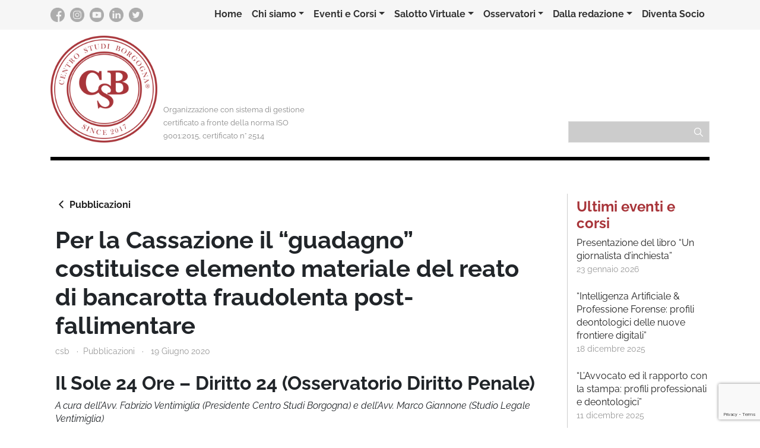

--- FILE ---
content_type: text/html; charset=UTF-8
request_url: https://www.centrostudiborgogna.it/pubblicazioni/per-la-cassazione-il-guadagno-costituisce-elemento-materiale-del-reato-di-bancarotta-fraudolenta-post-fallimentare/
body_size: 12212
content:
<!doctype html>
<html lang="it-IT">
<head>
	<meta charset="UTF-8">
	<meta name="viewport" content="width=device-width, initial-scale=1">
	<link rel="profile" href="https://gmpg.org/xfn/11">
    <link rel="stylesheet" href="https://maxcdn.bootstrapcdn.com/bootstrap/4.0.0/css/bootstrap.min.css" integrity="sha384-Gn5384xqQ1aoWXA+058RXPxPg6fy4IWvTNh0E263XmFcJlSAwiGgFAW/dAiS6JXm" crossorigin="anonymous">
    <link rel="shortcut icon" href="/favicon.png">
    <link rel="stylesheet" href="https://cdnjs.cloudflare.com/ajax/libs/magnific-popup.js/1.0.0/magnific-popup.min.css" integrity="sha512-nIm/JGUwrzblLex/meoxJSPdAKQOe2bLhnrZ81g5Jbh519z8GFJIWu87WAhBH+RAyGbM4+U3S2h+kL5JoV6/wA==" crossorigin="anonymous" referrerpolicy="no-referrer" />
    <link rel="preconnect" href="https://fonts.gstatic.com">
    <link href="https://fonts.googleapis.com/css2?family=EB+Garamond:ital,wght@0,400;0,500;1,400&display=swap" rel="stylesheet">
    <title>Per la Cassazione il &#8220;guadagno&#8221; costituisce elemento materiale del reato di bancarotta fraudolenta post-fallimentare &#8211; Borgogna</title>
<meta name='robots' content='max-image-preview:large' />
<link rel='dns-prefetch' href='//unpkg.com' />
<link rel="alternate" type="application/rss+xml" title="Borgogna &raquo; Feed" href="https://www.centrostudiborgogna.it/feed/" />
<link rel="alternate" title="oEmbed (JSON)" type="application/json+oembed" href="https://www.centrostudiborgogna.it/wp-json/oembed/1.0/embed?url=https%3A%2F%2Fwww.centrostudiborgogna.it%2Fpubblicazioni%2Fper-la-cassazione-il-guadagno-costituisce-elemento-materiale-del-reato-di-bancarotta-fraudolenta-post-fallimentare%2F" />
<link rel="alternate" title="oEmbed (XML)" type="text/xml+oembed" href="https://www.centrostudiborgogna.it/wp-json/oembed/1.0/embed?url=https%3A%2F%2Fwww.centrostudiborgogna.it%2Fpubblicazioni%2Fper-la-cassazione-il-guadagno-costituisce-elemento-materiale-del-reato-di-bancarotta-fraudolenta-post-fallimentare%2F&#038;format=xml" />
<style id='wp-img-auto-sizes-contain-inline-css' type='text/css'>
img:is([sizes=auto i],[sizes^="auto," i]){contain-intrinsic-size:3000px 1500px}
/*# sourceURL=wp-img-auto-sizes-contain-inline-css */
</style>
<style id='wp-emoji-styles-inline-css' type='text/css'>

	img.wp-smiley, img.emoji {
		display: inline !important;
		border: none !important;
		box-shadow: none !important;
		height: 1em !important;
		width: 1em !important;
		margin: 0 0.07em !important;
		vertical-align: -0.1em !important;
		background: none !important;
		padding: 0 !important;
	}
/*# sourceURL=wp-emoji-styles-inline-css */
</style>
<style id='wp-block-library-inline-css' type='text/css'>
:root{--wp-block-synced-color:#7a00df;--wp-block-synced-color--rgb:122,0,223;--wp-bound-block-color:var(--wp-block-synced-color);--wp-editor-canvas-background:#ddd;--wp-admin-theme-color:#007cba;--wp-admin-theme-color--rgb:0,124,186;--wp-admin-theme-color-darker-10:#006ba1;--wp-admin-theme-color-darker-10--rgb:0,107,160.5;--wp-admin-theme-color-darker-20:#005a87;--wp-admin-theme-color-darker-20--rgb:0,90,135;--wp-admin-border-width-focus:2px}@media (min-resolution:192dpi){:root{--wp-admin-border-width-focus:1.5px}}.wp-element-button{cursor:pointer}:root .has-very-light-gray-background-color{background-color:#eee}:root .has-very-dark-gray-background-color{background-color:#313131}:root .has-very-light-gray-color{color:#eee}:root .has-very-dark-gray-color{color:#313131}:root .has-vivid-green-cyan-to-vivid-cyan-blue-gradient-background{background:linear-gradient(135deg,#00d084,#0693e3)}:root .has-purple-crush-gradient-background{background:linear-gradient(135deg,#34e2e4,#4721fb 50%,#ab1dfe)}:root .has-hazy-dawn-gradient-background{background:linear-gradient(135deg,#faaca8,#dad0ec)}:root .has-subdued-olive-gradient-background{background:linear-gradient(135deg,#fafae1,#67a671)}:root .has-atomic-cream-gradient-background{background:linear-gradient(135deg,#fdd79a,#004a59)}:root .has-nightshade-gradient-background{background:linear-gradient(135deg,#330968,#31cdcf)}:root .has-midnight-gradient-background{background:linear-gradient(135deg,#020381,#2874fc)}:root{--wp--preset--font-size--normal:16px;--wp--preset--font-size--huge:42px}.has-regular-font-size{font-size:1em}.has-larger-font-size{font-size:2.625em}.has-normal-font-size{font-size:var(--wp--preset--font-size--normal)}.has-huge-font-size{font-size:var(--wp--preset--font-size--huge)}.has-text-align-center{text-align:center}.has-text-align-left{text-align:left}.has-text-align-right{text-align:right}.has-fit-text{white-space:nowrap!important}#end-resizable-editor-section{display:none}.aligncenter{clear:both}.items-justified-left{justify-content:flex-start}.items-justified-center{justify-content:center}.items-justified-right{justify-content:flex-end}.items-justified-space-between{justify-content:space-between}.screen-reader-text{border:0;clip-path:inset(50%);height:1px;margin:-1px;overflow:hidden;padding:0;position:absolute;width:1px;word-wrap:normal!important}.screen-reader-text:focus{background-color:#ddd;clip-path:none;color:#444;display:block;font-size:1em;height:auto;left:5px;line-height:normal;padding:15px 23px 14px;text-decoration:none;top:5px;width:auto;z-index:100000}html :where(.has-border-color){border-style:solid}html :where([style*=border-top-color]){border-top-style:solid}html :where([style*=border-right-color]){border-right-style:solid}html :where([style*=border-bottom-color]){border-bottom-style:solid}html :where([style*=border-left-color]){border-left-style:solid}html :where([style*=border-width]){border-style:solid}html :where([style*=border-top-width]){border-top-style:solid}html :where([style*=border-right-width]){border-right-style:solid}html :where([style*=border-bottom-width]){border-bottom-style:solid}html :where([style*=border-left-width]){border-left-style:solid}html :where(img[class*=wp-image-]){height:auto;max-width:100%}:where(figure){margin:0 0 1em}html :where(.is-position-sticky){--wp-admin--admin-bar--position-offset:var(--wp-admin--admin-bar--height,0px)}@media screen and (max-width:600px){html :where(.is-position-sticky){--wp-admin--admin-bar--position-offset:0px}}

/*# sourceURL=wp-block-library-inline-css */
</style><style id='wp-block-button-inline-css' type='text/css'>
.wp-block-button__link{align-content:center;box-sizing:border-box;cursor:pointer;display:inline-block;height:100%;text-align:center;word-break:break-word}.wp-block-button__link.aligncenter{text-align:center}.wp-block-button__link.alignright{text-align:right}:where(.wp-block-button__link){border-radius:9999px;box-shadow:none;padding:calc(.667em + 2px) calc(1.333em + 2px);text-decoration:none}.wp-block-button[style*=text-decoration] .wp-block-button__link{text-decoration:inherit}.wp-block-buttons>.wp-block-button.has-custom-width{max-width:none}.wp-block-buttons>.wp-block-button.has-custom-width .wp-block-button__link{width:100%}.wp-block-buttons>.wp-block-button.has-custom-font-size .wp-block-button__link{font-size:inherit}.wp-block-buttons>.wp-block-button.wp-block-button__width-25{width:calc(25% - var(--wp--style--block-gap, .5em)*.75)}.wp-block-buttons>.wp-block-button.wp-block-button__width-50{width:calc(50% - var(--wp--style--block-gap, .5em)*.5)}.wp-block-buttons>.wp-block-button.wp-block-button__width-75{width:calc(75% - var(--wp--style--block-gap, .5em)*.25)}.wp-block-buttons>.wp-block-button.wp-block-button__width-100{flex-basis:100%;width:100%}.wp-block-buttons.is-vertical>.wp-block-button.wp-block-button__width-25{width:25%}.wp-block-buttons.is-vertical>.wp-block-button.wp-block-button__width-50{width:50%}.wp-block-buttons.is-vertical>.wp-block-button.wp-block-button__width-75{width:75%}.wp-block-button.is-style-squared,.wp-block-button__link.wp-block-button.is-style-squared{border-radius:0}.wp-block-button.no-border-radius,.wp-block-button__link.no-border-radius{border-radius:0!important}:root :where(.wp-block-button .wp-block-button__link.is-style-outline),:root :where(.wp-block-button.is-style-outline>.wp-block-button__link){border:2px solid;padding:.667em 1.333em}:root :where(.wp-block-button .wp-block-button__link.is-style-outline:not(.has-text-color)),:root :where(.wp-block-button.is-style-outline>.wp-block-button__link:not(.has-text-color)){color:currentColor}:root :where(.wp-block-button .wp-block-button__link.is-style-outline:not(.has-background)),:root :where(.wp-block-button.is-style-outline>.wp-block-button__link:not(.has-background)){background-color:initial;background-image:none}
/*# sourceURL=https://www.centrostudiborgogna.it/wp-includes/blocks/button/style.min.css */
</style>
<style id='wp-block-heading-inline-css' type='text/css'>
h1:where(.wp-block-heading).has-background,h2:where(.wp-block-heading).has-background,h3:where(.wp-block-heading).has-background,h4:where(.wp-block-heading).has-background,h5:where(.wp-block-heading).has-background,h6:where(.wp-block-heading).has-background{padding:1.25em 2.375em}h1.has-text-align-left[style*=writing-mode]:where([style*=vertical-lr]),h1.has-text-align-right[style*=writing-mode]:where([style*=vertical-rl]),h2.has-text-align-left[style*=writing-mode]:where([style*=vertical-lr]),h2.has-text-align-right[style*=writing-mode]:where([style*=vertical-rl]),h3.has-text-align-left[style*=writing-mode]:where([style*=vertical-lr]),h3.has-text-align-right[style*=writing-mode]:where([style*=vertical-rl]),h4.has-text-align-left[style*=writing-mode]:where([style*=vertical-lr]),h4.has-text-align-right[style*=writing-mode]:where([style*=vertical-rl]),h5.has-text-align-left[style*=writing-mode]:where([style*=vertical-lr]),h5.has-text-align-right[style*=writing-mode]:where([style*=vertical-rl]),h6.has-text-align-left[style*=writing-mode]:where([style*=vertical-lr]),h6.has-text-align-right[style*=writing-mode]:where([style*=vertical-rl]){rotate:180deg}
/*# sourceURL=https://www.centrostudiborgogna.it/wp-includes/blocks/heading/style.min.css */
</style>
<style id='wp-block-paragraph-inline-css' type='text/css'>
.is-small-text{font-size:.875em}.is-regular-text{font-size:1em}.is-large-text{font-size:2.25em}.is-larger-text{font-size:3em}.has-drop-cap:not(:focus):first-letter{float:left;font-size:8.4em;font-style:normal;font-weight:100;line-height:.68;margin:.05em .1em 0 0;text-transform:uppercase}body.rtl .has-drop-cap:not(:focus):first-letter{float:none;margin-left:.1em}p.has-drop-cap.has-background{overflow:hidden}:root :where(p.has-background){padding:1.25em 2.375em}:where(p.has-text-color:not(.has-link-color)) a{color:inherit}p.has-text-align-left[style*="writing-mode:vertical-lr"],p.has-text-align-right[style*="writing-mode:vertical-rl"]{rotate:180deg}
/*# sourceURL=https://www.centrostudiborgogna.it/wp-includes/blocks/paragraph/style.min.css */
</style>
<link rel='stylesheet' id='wc-blocks-style-css' href='https://www.centrostudiborgogna.it/wp-content/plugins/woocommerce/assets/client/blocks/wc-blocks.css?ver=wc-10.4.3' type='text/css' media='all' />
<style id='global-styles-inline-css' type='text/css'>
:root{--wp--preset--aspect-ratio--square: 1;--wp--preset--aspect-ratio--4-3: 4/3;--wp--preset--aspect-ratio--3-4: 3/4;--wp--preset--aspect-ratio--3-2: 3/2;--wp--preset--aspect-ratio--2-3: 2/3;--wp--preset--aspect-ratio--16-9: 16/9;--wp--preset--aspect-ratio--9-16: 9/16;--wp--preset--color--black: #000000;--wp--preset--color--cyan-bluish-gray: #abb8c3;--wp--preset--color--white: #ffffff;--wp--preset--color--pale-pink: #f78da7;--wp--preset--color--vivid-red: #cf2e2e;--wp--preset--color--luminous-vivid-orange: #ff6900;--wp--preset--color--luminous-vivid-amber: #fcb900;--wp--preset--color--light-green-cyan: #7bdcb5;--wp--preset--color--vivid-green-cyan: #00d084;--wp--preset--color--pale-cyan-blue: #8ed1fc;--wp--preset--color--vivid-cyan-blue: #0693e3;--wp--preset--color--vivid-purple: #9b51e0;--wp--preset--gradient--vivid-cyan-blue-to-vivid-purple: linear-gradient(135deg,rgb(6,147,227) 0%,rgb(155,81,224) 100%);--wp--preset--gradient--light-green-cyan-to-vivid-green-cyan: linear-gradient(135deg,rgb(122,220,180) 0%,rgb(0,208,130) 100%);--wp--preset--gradient--luminous-vivid-amber-to-luminous-vivid-orange: linear-gradient(135deg,rgb(252,185,0) 0%,rgb(255,105,0) 100%);--wp--preset--gradient--luminous-vivid-orange-to-vivid-red: linear-gradient(135deg,rgb(255,105,0) 0%,rgb(207,46,46) 100%);--wp--preset--gradient--very-light-gray-to-cyan-bluish-gray: linear-gradient(135deg,rgb(238,238,238) 0%,rgb(169,184,195) 100%);--wp--preset--gradient--cool-to-warm-spectrum: linear-gradient(135deg,rgb(74,234,220) 0%,rgb(151,120,209) 20%,rgb(207,42,186) 40%,rgb(238,44,130) 60%,rgb(251,105,98) 80%,rgb(254,248,76) 100%);--wp--preset--gradient--blush-light-purple: linear-gradient(135deg,rgb(255,206,236) 0%,rgb(152,150,240) 100%);--wp--preset--gradient--blush-bordeaux: linear-gradient(135deg,rgb(254,205,165) 0%,rgb(254,45,45) 50%,rgb(107,0,62) 100%);--wp--preset--gradient--luminous-dusk: linear-gradient(135deg,rgb(255,203,112) 0%,rgb(199,81,192) 50%,rgb(65,88,208) 100%);--wp--preset--gradient--pale-ocean: linear-gradient(135deg,rgb(255,245,203) 0%,rgb(182,227,212) 50%,rgb(51,167,181) 100%);--wp--preset--gradient--electric-grass: linear-gradient(135deg,rgb(202,248,128) 0%,rgb(113,206,126) 100%);--wp--preset--gradient--midnight: linear-gradient(135deg,rgb(2,3,129) 0%,rgb(40,116,252) 100%);--wp--preset--font-size--small: 13px;--wp--preset--font-size--medium: 20px;--wp--preset--font-size--large: 36px;--wp--preset--font-size--x-large: 42px;--wp--preset--spacing--20: 0.44rem;--wp--preset--spacing--30: 0.67rem;--wp--preset--spacing--40: 1rem;--wp--preset--spacing--50: 1.5rem;--wp--preset--spacing--60: 2.25rem;--wp--preset--spacing--70: 3.38rem;--wp--preset--spacing--80: 5.06rem;--wp--preset--shadow--natural: 6px 6px 9px rgba(0, 0, 0, 0.2);--wp--preset--shadow--deep: 12px 12px 50px rgba(0, 0, 0, 0.4);--wp--preset--shadow--sharp: 6px 6px 0px rgba(0, 0, 0, 0.2);--wp--preset--shadow--outlined: 6px 6px 0px -3px rgb(255, 255, 255), 6px 6px rgb(0, 0, 0);--wp--preset--shadow--crisp: 6px 6px 0px rgb(0, 0, 0);}:where(.is-layout-flex){gap: 0.5em;}:where(.is-layout-grid){gap: 0.5em;}body .is-layout-flex{display: flex;}.is-layout-flex{flex-wrap: wrap;align-items: center;}.is-layout-flex > :is(*, div){margin: 0;}body .is-layout-grid{display: grid;}.is-layout-grid > :is(*, div){margin: 0;}:where(.wp-block-columns.is-layout-flex){gap: 2em;}:where(.wp-block-columns.is-layout-grid){gap: 2em;}:where(.wp-block-post-template.is-layout-flex){gap: 1.25em;}:where(.wp-block-post-template.is-layout-grid){gap: 1.25em;}.has-black-color{color: var(--wp--preset--color--black) !important;}.has-cyan-bluish-gray-color{color: var(--wp--preset--color--cyan-bluish-gray) !important;}.has-white-color{color: var(--wp--preset--color--white) !important;}.has-pale-pink-color{color: var(--wp--preset--color--pale-pink) !important;}.has-vivid-red-color{color: var(--wp--preset--color--vivid-red) !important;}.has-luminous-vivid-orange-color{color: var(--wp--preset--color--luminous-vivid-orange) !important;}.has-luminous-vivid-amber-color{color: var(--wp--preset--color--luminous-vivid-amber) !important;}.has-light-green-cyan-color{color: var(--wp--preset--color--light-green-cyan) !important;}.has-vivid-green-cyan-color{color: var(--wp--preset--color--vivid-green-cyan) !important;}.has-pale-cyan-blue-color{color: var(--wp--preset--color--pale-cyan-blue) !important;}.has-vivid-cyan-blue-color{color: var(--wp--preset--color--vivid-cyan-blue) !important;}.has-vivid-purple-color{color: var(--wp--preset--color--vivid-purple) !important;}.has-black-background-color{background-color: var(--wp--preset--color--black) !important;}.has-cyan-bluish-gray-background-color{background-color: var(--wp--preset--color--cyan-bluish-gray) !important;}.has-white-background-color{background-color: var(--wp--preset--color--white) !important;}.has-pale-pink-background-color{background-color: var(--wp--preset--color--pale-pink) !important;}.has-vivid-red-background-color{background-color: var(--wp--preset--color--vivid-red) !important;}.has-luminous-vivid-orange-background-color{background-color: var(--wp--preset--color--luminous-vivid-orange) !important;}.has-luminous-vivid-amber-background-color{background-color: var(--wp--preset--color--luminous-vivid-amber) !important;}.has-light-green-cyan-background-color{background-color: var(--wp--preset--color--light-green-cyan) !important;}.has-vivid-green-cyan-background-color{background-color: var(--wp--preset--color--vivid-green-cyan) !important;}.has-pale-cyan-blue-background-color{background-color: var(--wp--preset--color--pale-cyan-blue) !important;}.has-vivid-cyan-blue-background-color{background-color: var(--wp--preset--color--vivid-cyan-blue) !important;}.has-vivid-purple-background-color{background-color: var(--wp--preset--color--vivid-purple) !important;}.has-black-border-color{border-color: var(--wp--preset--color--black) !important;}.has-cyan-bluish-gray-border-color{border-color: var(--wp--preset--color--cyan-bluish-gray) !important;}.has-white-border-color{border-color: var(--wp--preset--color--white) !important;}.has-pale-pink-border-color{border-color: var(--wp--preset--color--pale-pink) !important;}.has-vivid-red-border-color{border-color: var(--wp--preset--color--vivid-red) !important;}.has-luminous-vivid-orange-border-color{border-color: var(--wp--preset--color--luminous-vivid-orange) !important;}.has-luminous-vivid-amber-border-color{border-color: var(--wp--preset--color--luminous-vivid-amber) !important;}.has-light-green-cyan-border-color{border-color: var(--wp--preset--color--light-green-cyan) !important;}.has-vivid-green-cyan-border-color{border-color: var(--wp--preset--color--vivid-green-cyan) !important;}.has-pale-cyan-blue-border-color{border-color: var(--wp--preset--color--pale-cyan-blue) !important;}.has-vivid-cyan-blue-border-color{border-color: var(--wp--preset--color--vivid-cyan-blue) !important;}.has-vivid-purple-border-color{border-color: var(--wp--preset--color--vivid-purple) !important;}.has-vivid-cyan-blue-to-vivid-purple-gradient-background{background: var(--wp--preset--gradient--vivid-cyan-blue-to-vivid-purple) !important;}.has-light-green-cyan-to-vivid-green-cyan-gradient-background{background: var(--wp--preset--gradient--light-green-cyan-to-vivid-green-cyan) !important;}.has-luminous-vivid-amber-to-luminous-vivid-orange-gradient-background{background: var(--wp--preset--gradient--luminous-vivid-amber-to-luminous-vivid-orange) !important;}.has-luminous-vivid-orange-to-vivid-red-gradient-background{background: var(--wp--preset--gradient--luminous-vivid-orange-to-vivid-red) !important;}.has-very-light-gray-to-cyan-bluish-gray-gradient-background{background: var(--wp--preset--gradient--very-light-gray-to-cyan-bluish-gray) !important;}.has-cool-to-warm-spectrum-gradient-background{background: var(--wp--preset--gradient--cool-to-warm-spectrum) !important;}.has-blush-light-purple-gradient-background{background: var(--wp--preset--gradient--blush-light-purple) !important;}.has-blush-bordeaux-gradient-background{background: var(--wp--preset--gradient--blush-bordeaux) !important;}.has-luminous-dusk-gradient-background{background: var(--wp--preset--gradient--luminous-dusk) !important;}.has-pale-ocean-gradient-background{background: var(--wp--preset--gradient--pale-ocean) !important;}.has-electric-grass-gradient-background{background: var(--wp--preset--gradient--electric-grass) !important;}.has-midnight-gradient-background{background: var(--wp--preset--gradient--midnight) !important;}.has-small-font-size{font-size: var(--wp--preset--font-size--small) !important;}.has-medium-font-size{font-size: var(--wp--preset--font-size--medium) !important;}.has-large-font-size{font-size: var(--wp--preset--font-size--large) !important;}.has-x-large-font-size{font-size: var(--wp--preset--font-size--x-large) !important;}
/*# sourceURL=global-styles-inline-css */
</style>

<style id='classic-theme-styles-inline-css' type='text/css'>
/*! This file is auto-generated */
.wp-block-button__link{color:#fff;background-color:#32373c;border-radius:9999px;box-shadow:none;text-decoration:none;padding:calc(.667em + 2px) calc(1.333em + 2px);font-size:1.125em}.wp-block-file__button{background:#32373c;color:#fff;text-decoration:none}
/*# sourceURL=/wp-includes/css/classic-themes.min.css */
</style>
<link rel='stylesheet' id='contact-form-7-css' href='https://www.centrostudiborgogna.it/wp-content/plugins/contact-form-7/includes/css/styles.css?ver=6.1.4' type='text/css' media='all' />
<link rel='stylesheet' id='woocommerce-layout-css' href='https://www.centrostudiborgogna.it/wp-content/plugins/woocommerce/assets/css/woocommerce-layout.css?ver=10.4.3' type='text/css' media='all' />
<link rel='stylesheet' id='woocommerce-smallscreen-css' href='https://www.centrostudiborgogna.it/wp-content/plugins/woocommerce/assets/css/woocommerce-smallscreen.css?ver=10.4.3' type='text/css' media='only screen and (max-width: 768px)' />
<link rel='stylesheet' id='woocommerce-general-css' href='https://www.centrostudiborgogna.it/wp-content/plugins/woocommerce/assets/css/woocommerce.css?ver=10.4.3' type='text/css' media='all' />
<style id='woocommerce-inline-inline-css' type='text/css'>
.woocommerce form .form-row .required { visibility: visible; }
/*# sourceURL=woocommerce-inline-inline-css */
</style>
<link rel='stylesheet' id='cf7cf-style-css' href='https://www.centrostudiborgogna.it/wp-content/plugins/cf7-conditional-fields/style.css?ver=2.6.7' type='text/css' media='all' />
<link rel='stylesheet' id='pyxel-style-css' href='https://www.centrostudiborgogna.it/wp-content/themes/bo/assets/prod/css/style2.min.css?ver=1.8' type='text/css' media='all' />
<link rel='stylesheet' id='video-conferencing-with-zoom-api-css' href='https://www.centrostudiborgogna.it/wp-content/plugins/video-conferencing-with-zoom-api/assets/public/css/style.min.css?ver=4.6.5' type='text/css' media='all' />
<script type="text/javascript" src="https://www.centrostudiborgogna.it/wp-includes/js/jquery/jquery.min.js?ver=3.7.1" id="jquery-core-js"></script>
<script type="text/javascript" src="https://www.centrostudiborgogna.it/wp-includes/js/jquery/jquery-migrate.min.js?ver=3.4.1" id="jquery-migrate-js"></script>
<script type="text/javascript" src="https://www.centrostudiborgogna.it/wp-content/plugins/woocommerce/assets/js/jquery-blockui/jquery.blockUI.min.js?ver=2.7.0-wc.10.4.3" id="wc-jquery-blockui-js" defer="defer" data-wp-strategy="defer"></script>
<script type="text/javascript" id="wc-add-to-cart-js-extra">
/* <![CDATA[ */
var wc_add_to_cart_params = {"ajax_url":"/wp-admin/admin-ajax.php","wc_ajax_url":"/?wc-ajax=%%endpoint%%","i18n_view_cart":"Visualizza carrello","cart_url":"https://www.centrostudiborgogna.it/carrello/","is_cart":"","cart_redirect_after_add":"no"};
//# sourceURL=wc-add-to-cart-js-extra
/* ]]> */
</script>
<script type="text/javascript" src="https://www.centrostudiborgogna.it/wp-content/plugins/woocommerce/assets/js/frontend/add-to-cart.min.js?ver=10.4.3" id="wc-add-to-cart-js" defer="defer" data-wp-strategy="defer"></script>
<script type="text/javascript" src="https://www.centrostudiborgogna.it/wp-content/plugins/woocommerce/assets/js/js-cookie/js.cookie.min.js?ver=2.1.4-wc.10.4.3" id="wc-js-cookie-js" defer="defer" data-wp-strategy="defer"></script>
<script type="text/javascript" id="woocommerce-js-extra">
/* <![CDATA[ */
var woocommerce_params = {"ajax_url":"/wp-admin/admin-ajax.php","wc_ajax_url":"/?wc-ajax=%%endpoint%%","i18n_password_show":"Mostra password","i18n_password_hide":"Nascondi password"};
//# sourceURL=woocommerce-js-extra
/* ]]> */
</script>
<script type="text/javascript" src="https://www.centrostudiborgogna.it/wp-content/plugins/woocommerce/assets/js/frontend/woocommerce.min.js?ver=10.4.3" id="woocommerce-js" defer="defer" data-wp-strategy="defer"></script>
<link rel="https://api.w.org/" href="https://www.centrostudiborgogna.it/wp-json/" /><link rel="alternate" title="JSON" type="application/json" href="https://www.centrostudiborgogna.it/wp-json/wp/v2/cpt_pubblicazioni/8373" /><link rel="EditURI" type="application/rsd+xml" title="RSD" href="https://www.centrostudiborgogna.it/xmlrpc.php?rsd" />
<link rel="canonical" href="https://www.centrostudiborgogna.it/pubblicazioni/per-la-cassazione-il-guadagno-costituisce-elemento-materiale-del-reato-di-bancarotta-fraudolenta-post-fallimentare/" />
<link rel='shortlink' href='https://www.centrostudiborgogna.it/?p=8373' />
	<noscript><style>.woocommerce-product-gallery{ opacity: 1 !important; }</style></noscript>
			<style type="text/css" id="wp-custom-css">
			.video_img img {
	height:auto;
}

input#daticorso {
	  height: 0;
    overflow: hidden;
    padding: 0;
    border: none;
}

.single-cpt_eventi form.wpcf7-form .wpcf7-submit {
	margin-top:-30px;
}		</style>
		</head>

<body class="wp-singular cpt_pubblicazioni-template-default single single-cpt_pubblicazioni postid-8373 wp-theme-bo theme-bo woocommerce-no-js">

<header id="masthead" class="site-header">
    <div class="header-top">
        <div class="container">
            <div class="top-nav">
                <div class="social">
                                                <a href="https://www.facebook.com/CsbBorgogna" target="_blank"><img src="https://www.centrostudiborgogna.it/wp-content/uploads/2021/07/fb.png"></a>
                                                        <a href="https://www.instagram.com/centrostudiborgogna/" target="_blank"><img src="https://www.centrostudiborgogna.it/wp-content/uploads/2021/07/ig.png"></a>
                                                        <a href="https://www.youtube.com/channel/UCHFHJTKq4Ob2FbsRbf6NPEg" target="_blank"><img src="https://www.centrostudiborgogna.it/wp-content/uploads/2021/07/youtube.png"></a>
                                                        <a href="https://www.linkedin.com/company/centro-studi-borgogna  " target="_blank"><img src="https://www.centrostudiborgogna.it/wp-content/uploads/2021/07/in.png"></a>
                                                        <a href="https://www.twitter.com/CsbBorgogna " target="_blank"><img src="https://www.centrostudiborgogna.it/wp-content/uploads/2021/07/twitter.png"></a>
                                            </div>
                <nav id="site-navigation" class="navbar navbar-expand-custom navbar-light ml-auto">
                    <button class="navbar-toggler" type="button" data-toggle="collapse"
                            data-target="#navbarDropdown"
                            aria-controls="navbarDropdown" aria-expanded="false" aria-label="Toggle navigation">
                        <span class="navbar-toggler-icon"></span>
                    </button>
                    <div class="collapse navbar-collapse" id="navbarDropdown">
                        <ul id="menu-header-menu" class="navbar-nav ml-auto mt-2 mt-lg-0 "><li  id="menu-item-10600" class="menu-item menu-item-type-post_type menu-item-object-page menu-item-home nav-item nav-item-10600"><a href="https://www.centrostudiborgogna.it/" class="nav-link">Home</a></li>
<li  id="menu-item-23" class="menu-item menu-item-type-post_type menu-item-object-page menu-item-has-children dropdown nav-item nav-item-23"><a href="https://www.centrostudiborgogna.it/chi-siamo/" class="nav-link dropdown-toggle" data-toggle="dropdown" aria-haspopup="true" aria-expanded="false" class="nav-link">Chi siamo</a>
<ul class="dropdown-menu depth_0">
	<li  id="menu-item-10705" class="menu-item menu-item-type-post_type menu-item-object-page nav-item nav-item-10705"><a class="dropdown-item" href="https://www.centrostudiborgogna.it/chi-siamo-2/">Centro Studi Borgogna</a></li>
	<li  id="menu-item-10704" class="menu-item menu-item-type-post_type menu-item-object-page nav-item nav-item-10704"><a class="dropdown-item" href="https://www.centrostudiborgogna.it/cariche-sociali/">Cariche Sociali</a></li>
	<li  id="menu-item-10703" class="menu-item menu-item-type-post_type menu-item-object-page nav-item nav-item-10703"><a class="dropdown-item" href="https://www.centrostudiborgogna.it/statuto-dellassociazione-centro-studi-borgogna/">Statuto Centro Studi Borgogna</a></li>
	<li  id="menu-item-11183" class="menu-item menu-item-type-post_type menu-item-object-page nav-item nav-item-11183"><a class="dropdown-item" href="https://www.centrostudiborgogna.it/newsletter/">Newsletter</a></li>
	<li  id="menu-item-11195" class="menu-item menu-item-type-custom menu-item-object-custom nav-item nav-item-11195"><a class="dropdown-item" href="https://www.centrostudiborgogna.it/wp-content/uploads/2024/02/CSB_Brochure_2023.pdf">Brochure (download)</a></li>
</ul>
</li>
<li  id="menu-item-10702" class="menu-item menu-item-type-custom menu-item-object-custom menu-item-has-children dropdown nav-item nav-item-10702"><a href="/eventi/" class="nav-link dropdown-toggle" data-toggle="dropdown" aria-haspopup="true" aria-expanded="false" class="nav-link">Eventi e Corsi</a>
<ul class="dropdown-menu depth_0">
	<li  id="menu-item-13966" class="menu-item menu-item-type-taxonomy menu-item-object-anni nav-item nav-item-13966"><a class="dropdown-item" href="https://www.centrostudiborgogna.it/eventi-e-corsi/2024/">Anno 2024</a></li>
	<li  id="menu-item-13073" class="menu-item menu-item-type-taxonomy menu-item-object-anni nav-item nav-item-13073"><a class="dropdown-item" href="https://www.centrostudiborgogna.it/eventi-e-corsi/2023/">Anno 2023</a></li>
	<li  id="menu-item-11912" class="menu-item menu-item-type-custom menu-item-object-custom nav-item nav-item-11912"><a class="dropdown-item" href="https://www.centrostudiborgogna.it/eventi-e-corsi/2022/">Anno 2022</a></li>
	<li  id="menu-item-10885" class="menu-item menu-item-type-taxonomy menu-item-object-anni nav-item nav-item-10885"><a class="dropdown-item" href="https://www.centrostudiborgogna.it/eventi-e-corsi/2021/">Anno 2021</a></li>
	<li  id="menu-item-10884" class="menu-item menu-item-type-taxonomy menu-item-object-anni nav-item nav-item-10884"><a class="dropdown-item" href="https://www.centrostudiborgogna.it/eventi-e-corsi/2020/">Anno 2020</a></li>
	<li  id="menu-item-10883" class="menu-item menu-item-type-taxonomy menu-item-object-anni nav-item nav-item-10883"><a class="dropdown-item" href="https://www.centrostudiborgogna.it/eventi-e-corsi/2019/">Anno 2019</a></li>
	<li  id="menu-item-10886" class="menu-item menu-item-type-taxonomy menu-item-object-anni nav-item nav-item-10886"><a class="dropdown-item" href="https://www.centrostudiborgogna.it/eventi-e-corsi/2018/">Anno 2018</a></li>
	<li  id="menu-item-11227" class="menu-item menu-item-type-post_type menu-item-object-page nav-item nav-item-11227"><a class="dropdown-item" href="https://www.centrostudiborgogna.it/charity/">Charity</a></li>
	<li  id="menu-item-10889" class="menu-item menu-item-type-custom menu-item-object-custom nav-item nav-item-10889"><a class="dropdown-item">Workshop &#8211; Borgogna Summit</a></li>
	<li  id="menu-item-12271" class="ml-2 menu-item menu-item-type-post_type menu-item-object-cpt_eventi nav-item nav-item-12271"><a class="dropdown-item" href="https://www.centrostudiborgogna.it/eventi/borgogna-summit-2022/">Borgogna Summit 2022</a></li>
	<li  id="menu-item-11352" class="ml-2 menu-item menu-item-type-post_type menu-item-object-cpt_eventi nav-item nav-item-11352"><a class="dropdown-item" href="https://www.centrostudiborgogna.it/eventi/borgogna-summit-2021/">Borgogna Summit 2021</a></li>
	<li  id="menu-item-10891" class="ml-2 menu-item menu-item-type-post_type menu-item-object-cpt_eventi nav-item nav-item-10891"><a class="dropdown-item" href="https://www.centrostudiborgogna.it/eventi/workshop-multidisciplinare-del-diritto-2019/">Workshop Multidisciplinare del Diritto 2019</a></li>
	<li  id="menu-item-10890" class="menu-item menu-item-type-post_type menu-item-object-cpt_eventi nav-item nav-item-10890"><a class="dropdown-item" href="https://www.centrostudiborgogna.it/eventi/workshop-multidisciplinare-del-diritto-2018/">Workshop Multidisciplinare del Diritto 2018</a></li>
</ul>
</li>
<li  id="menu-item-10714" class="menu-item menu-item-type-custom menu-item-object-custom menu-item-has-children dropdown nav-item nav-item-10714"><a href="/salotto-virtuale/2021/" class="nav-link dropdown-toggle" data-toggle="dropdown" aria-haspopup="true" aria-expanded="false" class="nav-link">Salotto Virtuale</a>
<ul class="dropdown-menu depth_0">
	<li  id="menu-item-11910" class="menu-item menu-item-type-custom menu-item-object-custom nav-item nav-item-11910"><a class="dropdown-item" href="/salotto-virtuale/2022/">Anno 2022</a></li>
	<li  id="menu-item-10716" class="menu-item menu-item-type-custom menu-item-object-custom nav-item nav-item-10716"><a class="dropdown-item" href="/salotto-virtuale/2021/">Anno 2021</a></li>
	<li  id="menu-item-10717" class="menu-item menu-item-type-custom menu-item-object-custom nav-item nav-item-10717"><a class="dropdown-item" href="/salotto-virtuale/2020/">Anno 2020</a></li>
</ul>
</li>
<li  id="menu-item-11212" class="menu-item menu-item-type-custom menu-item-object-custom menu-item-has-children dropdown nav-item nav-item-11212"><a href="#" class="nav-link dropdown-toggle" data-toggle="dropdown" aria-haspopup="true" aria-expanded="false" class="nav-link">Osservatori</a>
<ul class="dropdown-menu depth_0">
	<li  id="menu-item-11213" class="menu-item menu-item-type-custom menu-item-object-custom nav-item nav-item-11213"><a class="dropdown-item" href="https://www.centrostudiborgogna.it/wp-content/uploads/2021/09/CSB_osservatori_servizi_pubb.pdf">Servizi Pubblici Essenziali</a></li>
	<li  id="menu-item-11214" class="menu-item menu-item-type-custom menu-item-object-custom nav-item nav-item-11214"><a class="dropdown-item" href="https://www.centrostudiborgogna.it/wp-content/uploads/2021/09/CSB_osservatori_istruzione.pdf">Istruzione</a></li>
	<li  id="menu-item-11215" class="menu-item menu-item-type-custom menu-item-object-custom nav-item nav-item-11215"><a class="dropdown-item" href="https://www.centrostudiborgogna.it/wp-content/uploads/2023/07/CSB-II-Quaderno-Sanita_Pdf.pdf">II Quaderno &#8211; Sanità</a></li>
	<li  id="menu-item-12910" class="menu-item menu-item-type-custom menu-item-object-custom nav-item nav-item-12910"><a class="dropdown-item" href="https://www.centrostudiborgogna.it/wp-content/uploads/2022/03/CSB-Quaderno-legge-Madia.pdf">I Quaderno &#8211; Legge Madia</a></li>
</ul>
</li>
<li  id="menu-item-11223" class="menu-item menu-item-type-custom menu-item-object-custom menu-item-has-children dropdown nav-item nav-item-11223"><a href="#" class="nav-link dropdown-toggle" data-toggle="dropdown" aria-haspopup="true" aria-expanded="false" class="nav-link">Dalla redazione</a>
<ul class="dropdown-menu depth_0">
	<li  id="menu-item-25" class="menu-item menu-item-type-custom menu-item-object-custom nav-item nav-item-25"><a class="dropdown-item" href="/rassegna-giurisprudenza/">Rassegna di giurisprudenza</a></li>
	<li  id="menu-item-10715" class="menu-item menu-item-type-custom menu-item-object-custom nav-item nav-item-10715"><a class="dropdown-item" href="/pubblicazioni/">Pubblicazioni</a></li>
</ul>
</li>
<li  id="menu-item-22" class="menu-item menu-item-type-post_type menu-item-object-page nav-item nav-item-22"><a href="https://www.centrostudiborgogna.it/diventa-socio/" class="nav-link">Diventa Socio</a></li>
</ul>
                    </div>
                </nav>
            </div>
        </div>
    </div>
            <div class="container">
            <div class="header-menu">
                <div>
                    <a href="/"><img src="/wp-content/themes/bo/assets/prod/img/logo.png"></a>
                </div>
                <div class="ipsum">
                    Organizzazione con sistema di gestione certificato
                    a fronte della norma ISO 9001:2015, certificato n° 2514
                </div>
                <form role="search" method="get" id="searchform" action="https://www.centrostudiborgogna.it/">
                    <input type="text" value="" name="s" id="s"/>
                </form>
                            </div>

            <div class="line_border mt-4"></div>
        </div>
        
</header>



    <main id="main" class="site-main container">

                <div class="row mt-5 space_row">
            <div class="col-md-8 col-lg-9 mb-5">
                <div class="pl-2 mt-3">
                    <div class="mb-4">
                        <strong class="_h1">
                            <a href="/pubblicazioni/" class="d-flex">
                                <svg xmlns='http://www.w3.org/2000/svg' style='width: 20px; height: 20px; margin-right:4px;' viewBox='0 0 512 512'><title>Chevron Back</title><path fill='none' stroke='currentColor' stroke-linecap='round' stroke-linejoin='round' stroke-width='48' d='M328 112L184 256l144 144'/></svg>
                                Pubblicazioni
                            </a>
                        </strong>
                    </div>
                    <h1>Per la Cassazione il &#8220;guadagno&#8221; costituisce elemento materiale del reato di bancarotta fraudolenta post-fallimentare</h1>
                        <div class="grigio"><a href="/author/csb">csb</a> <span class="px-2">·</span><a href="/pubblicazioni/">Pubblicazioni</a> <span
            class="px-2">·</span> 19 Giugno 2020    </div>
                    </div>

                <div class="pl-2 mt-4">
                    <div class="row space_row align-items-end">
                        <div class="col-md-12">
                            
<h2 class="wp-block-heading">Il Sole 24 Ore – Diritto 24 (Osservatorio Diritto Penale)</h2>



<p><em>A cura dell’Avv. Fabrizio Ventimiglia (Presidente Centro Studi Borgogna) e dell’Avv. Marco Giannone (Studio Legale Ventimiglia)</em></p>



<div class="wp-block-button"><a class="wp-block-button__link" href="http://www.diritto24.ilsole24ore.com/art/dirittoPenale/2020-06-19/per-cassazione-guadagno-costituisce-elemento-materiale-reato-bancarotta-fraudolenta-post-fallimentare-143950.php">Legga di più</a></div>
                        </div>
                    </div>
                </div>

                
                
            </div>
            <div class="col-md-4 col-lg-3 ">
                <div class="border-l mt-2">
                    <h4 class="rosso pt-2">Ultimi eventi e corsi</h4>
                                            <div class="mb-4">
                            <div><a href="https://www.centrostudiborgogna.it/eventi/presentazione-del-libro-un-giornalista-dinchiesta/">Presentazione del libro &#8220;Un giornalista d&#8217;inchiesta&#8221;</a>
                            </div>
                            <div class="grigio">23 gennaio 2026
</div>
                        </div>
                                                <div class="mb-4">
                            <div><a href="https://www.centrostudiborgogna.it/eventi/intelligenza-artificiale-professione-forense-profili-deontologici-delle-nuove-frontiere-digitali/">“Intelligenza Artificiale &amp; Professione Forense: profili deontologici delle nuove frontiere digitali”</a>
                            </div>
                            <div class="grigio">18 dicembre 2025
</div>
                        </div>
                                                <div class="mb-4">
                            <div><a href="https://www.centrostudiborgogna.it/eventi/lavvocato-ed-il-rapporto-con-la-stampa-profili-professionali-e-deontologici/">“L’Avvocato ed il rapporto con la stampa: profili professionali e deontologici”</a>
                            </div>
                            <div class="grigio">11 dicembre 2025
</div>
                        </div>
                                                <div class="mb-4">
                            <div><a href="https://www.centrostudiborgogna.it/eventi/un-game-per-la-ricerca-ix-ed/">&#8220;Un Game per la Ricerca&#8221; &#8211; IX Ed.</a>
                            </div>
                            <div class="grigio">11 ottobre 2025
</div>
                        </div>
                                                <div class="mb-4">
                            <div><a href="https://www.centrostudiborgogna.it/eventi/un-game-per-la-ricerca-ix-edizione/">Un Game per la Ricerca &#8211; IX Edizione</a>
                            </div>
                            <div class="grigio"></div>
                        </div>
                                                <div class="mb-4">
                            <div><a href="https://www.centrostudiborgogna.it/eventi/il-diritto-alloblio/">Il diritto all&#8217;oblio</a>
                            </div>
                            <div class="grigio">03 ottobre 2025
</div>
                        </div>
                                                <div class="mb-4">
                            <div><a href="https://www.centrostudiborgogna.it/eventi/rendicontazione-di-sostenibilita-e-false-comunicazioni-sociali/">“Rendicontazione di sostenibilità e false comunicazioni sociali”</a>
                            </div>
                            <div class="grigio">30 giugno 2025
</div>
                        </div>
                                                <div class="mb-4">
                            <div><a href="https://www.centrostudiborgogna.it/eventi/borgogna-summit-25/">BORGOGNA SUMMIT &#8217;25</a>
                            </div>
                            <div class="grigio">07 giugno 2025
</div>
                        </div>
                                                <div class="mb-4">
                            <div><a href="https://www.centrostudiborgogna.it/eventi/la-food-compliance-dagli-assetti-organizzativi-ai-presidi-di-legalita-nel-settore-agroalimentare/">“La Food Compliance: dagli assetti organizzativi ai presidi di legalità nel settore agroalimentare”.</a>
                            </div>
                            <div class="grigio">27 maggio 2025
</div>
                        </div>
                                                <div class="mb-4">
                            <div><a href="https://www.centrostudiborgogna.it/eventi/confini-fiscali-dazi-geopolitica-e-futuro-del-commercio-globale/">“Confini fiscali: dazi, geopolitica e futuro del commercio globale”</a>
                            </div>
                            <div class="grigio">22 maggio 2025
</div>
                        </div>
                                                <div class="mb-4">
                            <div><a href="https://www.centrostudiborgogna.it/eventi/aperitivo-con-i-candidati-verso-la-xxxvi-congresso-forense/">&#8220;Aperitivo con i candidati: verso la XXXVI Congresso Forense&#8221;</a>
                            </div>
                            <div class="grigio">19 maggio 2025
</div>
                        </div>
                                                <div class="mb-4">
                            <div><a href="https://www.centrostudiborgogna.it/eventi/corso-pratico-per-la-redazione-dei-modelli-organizzativi-ex-d-lgs-231-2001-quarta-edizione/">“Corso pratico per la redazione dei Modelli organizzativi ex D.lgs. 231/2001” | Quarta edizione.</a>
                            </div>
                            <div class="grigio">07, 14, 21 e 28 maggio (16:00 &#8211; 18:00)
</div>
                        </div>
                                                <div class="mb-4">
                            <div><a href="https://www.centrostudiborgogna.it/eventi/supply-chain-diritti-umani-lindustria-della-moda-al-banco-degli-imputati/">“Supply chain &amp; diritti umani: L’industria della moda al banco degli imputati”</a>
                            </div>
                            <div class="grigio">03 aprile 2025.
</div>
                        </div>
                                                <div class="mb-4">
                            <div><a href="https://www.centrostudiborgogna.it/eventi/umanesimo-e-intelligenza-artificiale-le-nuove-sfide-sociali-tra-opportunita-e-rischi/">Umanesimo e Intelligenza Artificiale: le nuove sfide sociali tra opportunità e rischi</a>
                            </div>
                            <div class="grigio">14 marzo 2025.
</div>
                        </div>
                                                <div class="mb-4">
                            <div><a href="https://www.centrostudiborgogna.it/eventi/pubblicita-ingannevole-truffa-contrattuale-profili-critici-e-dubbi-interpretativi/">“Pubblicità ingannevole &amp; truffa contrattuale: profili critici e dubbi interpretativi”.</a>
                            </div>
                            <div class="grigio">mercoledì 26 febbraio 2025
</div>
                        </div>
                                                <div class="mb-4">
                            <div><a href="https://www.centrostudiborgogna.it/eventi/riflessioni-sul-nuovo-testo-unico-del-d-lgs-5-novembre-2024-n-173/">Riflessioni sul nuovo “Testo Unico” del D.Lgs. 5 novembre 2024 n.173</a>
                            </div>
                            <div class="grigio">giovedì 19 dicembre 2024
</div>
                        </div>
                                                <div class="mb-4">
                            <div><a href="https://www.centrostudiborgogna.it/eventi/la-professione-forense-e-le-sue-forme-di-esercizio-societa-tra-avvocati-e-societa-tra-professionisti/">“La professione forense e le sue forme di esercizio: Società tra avvocati e Società tra professionisti”</a>
                            </div>
                            <div class="grigio">Martedì 10 dicembre
</div>
                        </div>
                                                <div class="mb-4">
                            <div><a href="https://www.centrostudiborgogna.it/eventi/obblighi-contributivi-e-dichiarativi-verso-cassa-forense-principi-deontologici-e-responsabilita/">“Obblighi Contributivi e Dichiarativi verso Cassa Forense: Principi Deontologici e Responsabilità”</a>
                            </div>
                            <div class="grigio">mercoledì 27 novembre
</div>
                        </div>
                                        </div>
            </div>
        </div>
    </main>

<section class="partner mt-5">
    <div class="container">
        <div class="line_border"></div>
        <div class="row space_row mt-5 pt-2 text-center align-items-center">

            <div class="col-12 text-left"><h4 class="rosso mb-4" style="font-weight: 600">I nostri Partner</h4></div>                        <div class="col-md-3 col-lg-2 col-6 mb-4">
                            <a href="https://www.cariservizi.com/"  target="_blank"><img src="https://www.centrostudiborgogna.it/wp-content/uploads/2024/10/scm-logo-noBg-2-1-1024x724-1.webp"></a>
                        </div>
                                            <div class="col-md-3 col-lg-2 col-6 mb-4">
                            <a href="https://www.citel.it/"  target="_blank"><img src="https://www.centrostudiborgogna.it/wp-content/uploads/2024/10/images.png"></a>
                        </div>
                                            <div class="col-md-3 col-lg-2 col-6 mb-4">
                            <a href="https://www.gruppoiren.it/"  target="_blank"><img src="https://www.centrostudiborgogna.it/wp-content/uploads/2024/10/wilo.png"></a>
                        </div>
                                            <div class="col-md-3 col-lg-2 col-6 mb-4">
                            <a href="https://mcmgroup.it/"  target="_blank"><img src="https://www.centrostudiborgogna.it/wp-content/uploads/2021/08/mcm.png"></a>
                        </div>
                    

            <div class="col-12 text-left mt-5"><h4 class="rosso mb-4" style="font-weight: 600">Il Centro Studi Borgogna sostiene</h4></div>                    <div class="col-md-3 col-lg-2 col-6 mb-4">
                        <a href="http://www.ilsognodiale.it/" target="_blank"><img src="https://www.centrostudiborgogna.it/wp-content/uploads/2021/08/Il-sogno-di-Ale.png"></a>
                    </div>
                                        <div class="col-md-3 col-lg-2 col-6 mb-4">
                        <a href="https://alatha.org/" target="_blank"><img src="https://www.centrostudiborgogna.it/wp-content/uploads/2024/10/irccs.jpg"></a>
                    </div>
                            </div>

    </div>
</section>
<footer class="site-footer mt-5">
    <div class="container">
        <div class="line_border"></div>
        <div class="row mt-5">
            <div class="col-md-6 col-lg-2 col-xl-2 mb-4">
                <img src="/wp-content/themes/bo/assets/prod/img/logo.png" style="width: auto; max-width: 100%;">
            </div>
            <div class="col-md-6 col-lg-4 col-xl-3 mb-4 text-center img-footer pl-0">
                <a href="https://www.centrostudiborgogna.it/wp-content/uploads/2021/09/CERTIFICATO_UNI-EN-ISO-9001-em-1.pdf" target="_blank"  class="mr-1"><img src="https://www.centrostudiborgogna.it/wp-content/uploads/2021/09/quaser.png"></a><a href="https://www.centrostudiborgogna.it/wp-content/uploads/2021/09/CERTIFICATO_UNI-EN-ISO-9001-em-1.pdf" target="_blank"  class="mr-1"><img src="https://www.centrostudiborgogna.it/wp-content/uploads/2021/09/accredia.png"></a>                <p class="mt-3 grigio"><small>Organizzazione con sistema di gestione certificato a fronte della norma
                        ISO 9001:2015, certificato n° 2514</small></p>
            </div>
            <div class="col-md-12 col-lg-6 col-xl-7 mb-4">
                                <div class="row mt-5">
                    <div class="col-sm-6 text-right grigio">
                        <span>Centro Studi Borgogna<br>
                            Via Borgogna n. 5, Milano (MI)<br>
                            MM San Babila</span>
                    </div>
                    <div class="col-sm-6 text-right grigio">
                        <span>+39 02 36642658<br>
                            <a href="mailto:segreteria@centrostudiborgogna.it">segreteria@centrostudiborgogna.it</a><br>
                            P.Iva / Cf: 97860980156</span>
                    </div>
                </div>
            </div>
        </div>
    </div>
    <div class="footer_bottom">
        <div class="container">
            <div class="row align-items-center">
                <div class="col-md-6">
                    <div class="social">
                                                        <a href="https://www.facebook.com/CsbBorgogna" target="_blank"><img src="https://www.centrostudiborgogna.it/wp-content/uploads/2021/07/fb.png"></a>
                                                                <a href="https://www.instagram.com/centrostudiborgogna/" target="_blank"><img src="https://www.centrostudiborgogna.it/wp-content/uploads/2021/07/ig.png"></a>
                                                                <a href="https://www.youtube.com/channel/UCHFHJTKq4Ob2FbsRbf6NPEg" target="_blank"><img src="https://www.centrostudiborgogna.it/wp-content/uploads/2021/07/youtube.png"></a>
                                                                <a href="https://www.linkedin.com/company/centro-studi-borgogna  " target="_blank"><img src="https://www.centrostudiborgogna.it/wp-content/uploads/2021/07/in.png"></a>
                                                                <a href="https://www.twitter.com/CsbBorgogna " target="_blank"><img src="https://www.centrostudiborgogna.it/wp-content/uploads/2021/07/twitter.png"></a>
                                                    </div>
                </div>
                <div class="col-md-6 text-right">
                    © Centro Studi Borgogna <a href="/privacy-policy/" class="ml-3">Privacy policy</a>
                </div>
            </div>
        </div>
    </div>

</footer><!-- #colophon -->
<link href="https://vjs.zencdn.net/7.11.4/video-js.css" rel="stylesheet"/>
<script src="https://vjs.zencdn.net/7.11.4/video.min.js"></script>
<script type="speculationrules">
{"prefetch":[{"source":"document","where":{"and":[{"href_matches":"/*"},{"not":{"href_matches":["/wp-*.php","/wp-admin/*","/wp-content/uploads/*","/wp-content/*","/wp-content/plugins/*","/wp-content/themes/bo/*","/*\\?(.+)"]}},{"not":{"selector_matches":"a[rel~=\"nofollow\"]"}},{"not":{"selector_matches":".no-prefetch, .no-prefetch a"}}]},"eagerness":"conservative"}]}
</script>
	<script type='text/javascript'>
		(function () {
			var c = document.body.className;
			c = c.replace(/woocommerce-no-js/, 'woocommerce-js');
			document.body.className = c;
		})();
	</script>
	<script type="text/javascript" src="https://www.centrostudiborgogna.it/wp-content/themes/bo/assets/prod/js/vendors.min.js?ver=20151215" id="pyxel-vendors-js"></script>
<script type="text/javascript" src="https://www.centrostudiborgogna.it/wp-includes/js/dist/hooks.min.js?ver=dd5603f07f9220ed27f1" id="wp-hooks-js"></script>
<script type="text/javascript" src="https://www.centrostudiborgogna.it/wp-includes/js/dist/i18n.min.js?ver=c26c3dc7bed366793375" id="wp-i18n-js"></script>
<script type="text/javascript" id="wp-i18n-js-after">
/* <![CDATA[ */
wp.i18n.setLocaleData( { 'text direction\u0004ltr': [ 'ltr' ] } );
//# sourceURL=wp-i18n-js-after
/* ]]> */
</script>
<script type="text/javascript" src="https://www.centrostudiborgogna.it/wp-content/plugins/contact-form-7/includes/swv/js/index.js?ver=6.1.4" id="swv-js"></script>
<script type="text/javascript" id="contact-form-7-js-translations">
/* <![CDATA[ */
( function( domain, translations ) {
	var localeData = translations.locale_data[ domain ] || translations.locale_data.messages;
	localeData[""].domain = domain;
	wp.i18n.setLocaleData( localeData, domain );
} )( "contact-form-7", {"translation-revision-date":"2026-01-14 20:31:08+0000","generator":"GlotPress\/4.0.3","domain":"messages","locale_data":{"messages":{"":{"domain":"messages","plural-forms":"nplurals=2; plural=n != 1;","lang":"it"},"This contact form is placed in the wrong place.":["Questo modulo di contatto \u00e8 posizionato nel posto sbagliato."],"Error:":["Errore:"]}},"comment":{"reference":"includes\/js\/index.js"}} );
//# sourceURL=contact-form-7-js-translations
/* ]]> */
</script>
<script type="text/javascript" id="contact-form-7-js-before">
/* <![CDATA[ */
var wpcf7 = {
    "api": {
        "root": "https:\/\/www.centrostudiborgogna.it\/wp-json\/",
        "namespace": "contact-form-7\/v1"
    }
};
//# sourceURL=contact-form-7-js-before
/* ]]> */
</script>
<script type="text/javascript" src="https://www.centrostudiborgogna.it/wp-content/plugins/contact-form-7/includes/js/index.js?ver=6.1.4" id="contact-form-7-js"></script>
<script type="text/javascript" src="https://unpkg.com/swiper/swiper-bundle.min.js?ver=20151215" id="cdn-vendors-js"></script>
<script type="text/javascript" src="https://www.centrostudiborgogna.it/wp-content/plugins/woocommerce/assets/js/sourcebuster/sourcebuster.min.js?ver=10.4.3" id="sourcebuster-js-js"></script>
<script type="text/javascript" id="wc-order-attribution-js-extra">
/* <![CDATA[ */
var wc_order_attribution = {"params":{"lifetime":1.0e-5,"session":30,"base64":false,"ajaxurl":"https://www.centrostudiborgogna.it/wp-admin/admin-ajax.php","prefix":"wc_order_attribution_","allowTracking":true},"fields":{"source_type":"current.typ","referrer":"current_add.rf","utm_campaign":"current.cmp","utm_source":"current.src","utm_medium":"current.mdm","utm_content":"current.cnt","utm_id":"current.id","utm_term":"current.trm","utm_source_platform":"current.plt","utm_creative_format":"current.fmt","utm_marketing_tactic":"current.tct","session_entry":"current_add.ep","session_start_time":"current_add.fd","session_pages":"session.pgs","session_count":"udata.vst","user_agent":"udata.uag"}};
//# sourceURL=wc-order-attribution-js-extra
/* ]]> */
</script>
<script type="text/javascript" src="https://www.centrostudiborgogna.it/wp-content/plugins/woocommerce/assets/js/frontend/order-attribution.min.js?ver=10.4.3" id="wc-order-attribution-js"></script>
<script type="text/javascript" id="wpcf7cf-scripts-js-extra">
/* <![CDATA[ */
var wpcf7cf_global_settings = {"ajaxurl":"https://www.centrostudiborgogna.it/wp-admin/admin-ajax.php"};
//# sourceURL=wpcf7cf-scripts-js-extra
/* ]]> */
</script>
<script type="text/javascript" src="https://www.centrostudiborgogna.it/wp-content/plugins/cf7-conditional-fields/js/scripts.js?ver=2.6.7" id="wpcf7cf-scripts-js"></script>
<script type="text/javascript" src="https://www.google.com/recaptcha/api.js?render=6Lfpp2AcAAAAAPoddN758Uw5k7JKcJjePS15pMgj&amp;ver=3.0" id="google-recaptcha-js"></script>
<script type="text/javascript" src="https://www.centrostudiborgogna.it/wp-includes/js/dist/vendor/wp-polyfill.min.js?ver=3.15.0" id="wp-polyfill-js"></script>
<script type="text/javascript" id="wpcf7-recaptcha-js-before">
/* <![CDATA[ */
var wpcf7_recaptcha = {
    "sitekey": "6Lfpp2AcAAAAAPoddN758Uw5k7JKcJjePS15pMgj",
    "actions": {
        "homepage": "homepage",
        "contactform": "contactform"
    }
};
//# sourceURL=wpcf7-recaptcha-js-before
/* ]]> */
</script>
<script type="text/javascript" src="https://www.centrostudiborgogna.it/wp-content/plugins/contact-form-7/modules/recaptcha/index.js?ver=6.1.4" id="wpcf7-recaptcha-js"></script>
<script type="text/javascript" id="pyxel-scripts-js-extra">
/* <![CDATA[ */
var themeOptions = {"pathToTheme":"https://www.centrostudiborgogna.it/wp-content/themes/bo","scriptLang":"it","ajax_url":"https://www.centrostudiborgogna.it/wp-admin/admin-ajax.php","ajax_login":"https://www.centrostudiborgogna.it/wp-admin/admin-ajax.php","formRegister":"Registrazione completata!","noFavorites":"Non hai ancora i preferiti!","addToFavorites":"Aggiungi ai preferiti","removeToFavorites":"Rimuovi dai preferiti"};
//# sourceURL=pyxel-scripts-js-extra
/* ]]> */
</script>
<script type="text/javascript" async defer src="https://www.centrostudiborgogna.it/wp-content/themes/bo/assets/prod/js/scripts2.min.js?ver=20151215" id="pyxel-scripts-js"></script>
<script id="wp-emoji-settings" type="application/json">
{"baseUrl":"https://s.w.org/images/core/emoji/17.0.2/72x72/","ext":".png","svgUrl":"https://s.w.org/images/core/emoji/17.0.2/svg/","svgExt":".svg","source":{"concatemoji":"https://www.centrostudiborgogna.it/wp-includes/js/wp-emoji-release.min.js?ver=6.9"}}
</script>
<script type="module">
/* <![CDATA[ */
/*! This file is auto-generated */
const a=JSON.parse(document.getElementById("wp-emoji-settings").textContent),o=(window._wpemojiSettings=a,"wpEmojiSettingsSupports"),s=["flag","emoji"];function i(e){try{var t={supportTests:e,timestamp:(new Date).valueOf()};sessionStorage.setItem(o,JSON.stringify(t))}catch(e){}}function c(e,t,n){e.clearRect(0,0,e.canvas.width,e.canvas.height),e.fillText(t,0,0);t=new Uint32Array(e.getImageData(0,0,e.canvas.width,e.canvas.height).data);e.clearRect(0,0,e.canvas.width,e.canvas.height),e.fillText(n,0,0);const a=new Uint32Array(e.getImageData(0,0,e.canvas.width,e.canvas.height).data);return t.every((e,t)=>e===a[t])}function p(e,t){e.clearRect(0,0,e.canvas.width,e.canvas.height),e.fillText(t,0,0);var n=e.getImageData(16,16,1,1);for(let e=0;e<n.data.length;e++)if(0!==n.data[e])return!1;return!0}function u(e,t,n,a){switch(t){case"flag":return n(e,"\ud83c\udff3\ufe0f\u200d\u26a7\ufe0f","\ud83c\udff3\ufe0f\u200b\u26a7\ufe0f")?!1:!n(e,"\ud83c\udde8\ud83c\uddf6","\ud83c\udde8\u200b\ud83c\uddf6")&&!n(e,"\ud83c\udff4\udb40\udc67\udb40\udc62\udb40\udc65\udb40\udc6e\udb40\udc67\udb40\udc7f","\ud83c\udff4\u200b\udb40\udc67\u200b\udb40\udc62\u200b\udb40\udc65\u200b\udb40\udc6e\u200b\udb40\udc67\u200b\udb40\udc7f");case"emoji":return!a(e,"\ud83e\u1fac8")}return!1}function f(e,t,n,a){let r;const o=(r="undefined"!=typeof WorkerGlobalScope&&self instanceof WorkerGlobalScope?new OffscreenCanvas(300,150):document.createElement("canvas")).getContext("2d",{willReadFrequently:!0}),s=(o.textBaseline="top",o.font="600 32px Arial",{});return e.forEach(e=>{s[e]=t(o,e,n,a)}),s}function r(e){var t=document.createElement("script");t.src=e,t.defer=!0,document.head.appendChild(t)}a.supports={everything:!0,everythingExceptFlag:!0},new Promise(t=>{let n=function(){try{var e=JSON.parse(sessionStorage.getItem(o));if("object"==typeof e&&"number"==typeof e.timestamp&&(new Date).valueOf()<e.timestamp+604800&&"object"==typeof e.supportTests)return e.supportTests}catch(e){}return null}();if(!n){if("undefined"!=typeof Worker&&"undefined"!=typeof OffscreenCanvas&&"undefined"!=typeof URL&&URL.createObjectURL&&"undefined"!=typeof Blob)try{var e="postMessage("+f.toString()+"("+[JSON.stringify(s),u.toString(),c.toString(),p.toString()].join(",")+"));",a=new Blob([e],{type:"text/javascript"});const r=new Worker(URL.createObjectURL(a),{name:"wpTestEmojiSupports"});return void(r.onmessage=e=>{i(n=e.data),r.terminate(),t(n)})}catch(e){}i(n=f(s,u,c,p))}t(n)}).then(e=>{for(const n in e)a.supports[n]=e[n],a.supports.everything=a.supports.everything&&a.supports[n],"flag"!==n&&(a.supports.everythingExceptFlag=a.supports.everythingExceptFlag&&a.supports[n]);var t;a.supports.everythingExceptFlag=a.supports.everythingExceptFlag&&!a.supports.flag,a.supports.everything||((t=a.source||{}).concatemoji?r(t.concatemoji):t.wpemoji&&t.twemoji&&(r(t.twemoji),r(t.wpemoji)))});
//# sourceURL=https://www.centrostudiborgogna.it/wp-includes/js/wp-emoji-loader.min.js
/* ]]> */
</script>

</body>
</html>


--- FILE ---
content_type: text/html; charset=utf-8
request_url: https://www.google.com/recaptcha/api2/anchor?ar=1&k=6Lfpp2AcAAAAAPoddN758Uw5k7JKcJjePS15pMgj&co=aHR0cHM6Ly93d3cuY2VudHJvc3R1ZGlib3Jnb2duYS5pdDo0NDM.&hl=en&v=PoyoqOPhxBO7pBk68S4YbpHZ&size=invisible&anchor-ms=20000&execute-ms=30000&cb=xkucbngpnlxt
body_size: 48666
content:
<!DOCTYPE HTML><html dir="ltr" lang="en"><head><meta http-equiv="Content-Type" content="text/html; charset=UTF-8">
<meta http-equiv="X-UA-Compatible" content="IE=edge">
<title>reCAPTCHA</title>
<style type="text/css">
/* cyrillic-ext */
@font-face {
  font-family: 'Roboto';
  font-style: normal;
  font-weight: 400;
  font-stretch: 100%;
  src: url(//fonts.gstatic.com/s/roboto/v48/KFO7CnqEu92Fr1ME7kSn66aGLdTylUAMa3GUBHMdazTgWw.woff2) format('woff2');
  unicode-range: U+0460-052F, U+1C80-1C8A, U+20B4, U+2DE0-2DFF, U+A640-A69F, U+FE2E-FE2F;
}
/* cyrillic */
@font-face {
  font-family: 'Roboto';
  font-style: normal;
  font-weight: 400;
  font-stretch: 100%;
  src: url(//fonts.gstatic.com/s/roboto/v48/KFO7CnqEu92Fr1ME7kSn66aGLdTylUAMa3iUBHMdazTgWw.woff2) format('woff2');
  unicode-range: U+0301, U+0400-045F, U+0490-0491, U+04B0-04B1, U+2116;
}
/* greek-ext */
@font-face {
  font-family: 'Roboto';
  font-style: normal;
  font-weight: 400;
  font-stretch: 100%;
  src: url(//fonts.gstatic.com/s/roboto/v48/KFO7CnqEu92Fr1ME7kSn66aGLdTylUAMa3CUBHMdazTgWw.woff2) format('woff2');
  unicode-range: U+1F00-1FFF;
}
/* greek */
@font-face {
  font-family: 'Roboto';
  font-style: normal;
  font-weight: 400;
  font-stretch: 100%;
  src: url(//fonts.gstatic.com/s/roboto/v48/KFO7CnqEu92Fr1ME7kSn66aGLdTylUAMa3-UBHMdazTgWw.woff2) format('woff2');
  unicode-range: U+0370-0377, U+037A-037F, U+0384-038A, U+038C, U+038E-03A1, U+03A3-03FF;
}
/* math */
@font-face {
  font-family: 'Roboto';
  font-style: normal;
  font-weight: 400;
  font-stretch: 100%;
  src: url(//fonts.gstatic.com/s/roboto/v48/KFO7CnqEu92Fr1ME7kSn66aGLdTylUAMawCUBHMdazTgWw.woff2) format('woff2');
  unicode-range: U+0302-0303, U+0305, U+0307-0308, U+0310, U+0312, U+0315, U+031A, U+0326-0327, U+032C, U+032F-0330, U+0332-0333, U+0338, U+033A, U+0346, U+034D, U+0391-03A1, U+03A3-03A9, U+03B1-03C9, U+03D1, U+03D5-03D6, U+03F0-03F1, U+03F4-03F5, U+2016-2017, U+2034-2038, U+203C, U+2040, U+2043, U+2047, U+2050, U+2057, U+205F, U+2070-2071, U+2074-208E, U+2090-209C, U+20D0-20DC, U+20E1, U+20E5-20EF, U+2100-2112, U+2114-2115, U+2117-2121, U+2123-214F, U+2190, U+2192, U+2194-21AE, U+21B0-21E5, U+21F1-21F2, U+21F4-2211, U+2213-2214, U+2216-22FF, U+2308-230B, U+2310, U+2319, U+231C-2321, U+2336-237A, U+237C, U+2395, U+239B-23B7, U+23D0, U+23DC-23E1, U+2474-2475, U+25AF, U+25B3, U+25B7, U+25BD, U+25C1, U+25CA, U+25CC, U+25FB, U+266D-266F, U+27C0-27FF, U+2900-2AFF, U+2B0E-2B11, U+2B30-2B4C, U+2BFE, U+3030, U+FF5B, U+FF5D, U+1D400-1D7FF, U+1EE00-1EEFF;
}
/* symbols */
@font-face {
  font-family: 'Roboto';
  font-style: normal;
  font-weight: 400;
  font-stretch: 100%;
  src: url(//fonts.gstatic.com/s/roboto/v48/KFO7CnqEu92Fr1ME7kSn66aGLdTylUAMaxKUBHMdazTgWw.woff2) format('woff2');
  unicode-range: U+0001-000C, U+000E-001F, U+007F-009F, U+20DD-20E0, U+20E2-20E4, U+2150-218F, U+2190, U+2192, U+2194-2199, U+21AF, U+21E6-21F0, U+21F3, U+2218-2219, U+2299, U+22C4-22C6, U+2300-243F, U+2440-244A, U+2460-24FF, U+25A0-27BF, U+2800-28FF, U+2921-2922, U+2981, U+29BF, U+29EB, U+2B00-2BFF, U+4DC0-4DFF, U+FFF9-FFFB, U+10140-1018E, U+10190-1019C, U+101A0, U+101D0-101FD, U+102E0-102FB, U+10E60-10E7E, U+1D2C0-1D2D3, U+1D2E0-1D37F, U+1F000-1F0FF, U+1F100-1F1AD, U+1F1E6-1F1FF, U+1F30D-1F30F, U+1F315, U+1F31C, U+1F31E, U+1F320-1F32C, U+1F336, U+1F378, U+1F37D, U+1F382, U+1F393-1F39F, U+1F3A7-1F3A8, U+1F3AC-1F3AF, U+1F3C2, U+1F3C4-1F3C6, U+1F3CA-1F3CE, U+1F3D4-1F3E0, U+1F3ED, U+1F3F1-1F3F3, U+1F3F5-1F3F7, U+1F408, U+1F415, U+1F41F, U+1F426, U+1F43F, U+1F441-1F442, U+1F444, U+1F446-1F449, U+1F44C-1F44E, U+1F453, U+1F46A, U+1F47D, U+1F4A3, U+1F4B0, U+1F4B3, U+1F4B9, U+1F4BB, U+1F4BF, U+1F4C8-1F4CB, U+1F4D6, U+1F4DA, U+1F4DF, U+1F4E3-1F4E6, U+1F4EA-1F4ED, U+1F4F7, U+1F4F9-1F4FB, U+1F4FD-1F4FE, U+1F503, U+1F507-1F50B, U+1F50D, U+1F512-1F513, U+1F53E-1F54A, U+1F54F-1F5FA, U+1F610, U+1F650-1F67F, U+1F687, U+1F68D, U+1F691, U+1F694, U+1F698, U+1F6AD, U+1F6B2, U+1F6B9-1F6BA, U+1F6BC, U+1F6C6-1F6CF, U+1F6D3-1F6D7, U+1F6E0-1F6EA, U+1F6F0-1F6F3, U+1F6F7-1F6FC, U+1F700-1F7FF, U+1F800-1F80B, U+1F810-1F847, U+1F850-1F859, U+1F860-1F887, U+1F890-1F8AD, U+1F8B0-1F8BB, U+1F8C0-1F8C1, U+1F900-1F90B, U+1F93B, U+1F946, U+1F984, U+1F996, U+1F9E9, U+1FA00-1FA6F, U+1FA70-1FA7C, U+1FA80-1FA89, U+1FA8F-1FAC6, U+1FACE-1FADC, U+1FADF-1FAE9, U+1FAF0-1FAF8, U+1FB00-1FBFF;
}
/* vietnamese */
@font-face {
  font-family: 'Roboto';
  font-style: normal;
  font-weight: 400;
  font-stretch: 100%;
  src: url(//fonts.gstatic.com/s/roboto/v48/KFO7CnqEu92Fr1ME7kSn66aGLdTylUAMa3OUBHMdazTgWw.woff2) format('woff2');
  unicode-range: U+0102-0103, U+0110-0111, U+0128-0129, U+0168-0169, U+01A0-01A1, U+01AF-01B0, U+0300-0301, U+0303-0304, U+0308-0309, U+0323, U+0329, U+1EA0-1EF9, U+20AB;
}
/* latin-ext */
@font-face {
  font-family: 'Roboto';
  font-style: normal;
  font-weight: 400;
  font-stretch: 100%;
  src: url(//fonts.gstatic.com/s/roboto/v48/KFO7CnqEu92Fr1ME7kSn66aGLdTylUAMa3KUBHMdazTgWw.woff2) format('woff2');
  unicode-range: U+0100-02BA, U+02BD-02C5, U+02C7-02CC, U+02CE-02D7, U+02DD-02FF, U+0304, U+0308, U+0329, U+1D00-1DBF, U+1E00-1E9F, U+1EF2-1EFF, U+2020, U+20A0-20AB, U+20AD-20C0, U+2113, U+2C60-2C7F, U+A720-A7FF;
}
/* latin */
@font-face {
  font-family: 'Roboto';
  font-style: normal;
  font-weight: 400;
  font-stretch: 100%;
  src: url(//fonts.gstatic.com/s/roboto/v48/KFO7CnqEu92Fr1ME7kSn66aGLdTylUAMa3yUBHMdazQ.woff2) format('woff2');
  unicode-range: U+0000-00FF, U+0131, U+0152-0153, U+02BB-02BC, U+02C6, U+02DA, U+02DC, U+0304, U+0308, U+0329, U+2000-206F, U+20AC, U+2122, U+2191, U+2193, U+2212, U+2215, U+FEFF, U+FFFD;
}
/* cyrillic-ext */
@font-face {
  font-family: 'Roboto';
  font-style: normal;
  font-weight: 500;
  font-stretch: 100%;
  src: url(//fonts.gstatic.com/s/roboto/v48/KFO7CnqEu92Fr1ME7kSn66aGLdTylUAMa3GUBHMdazTgWw.woff2) format('woff2');
  unicode-range: U+0460-052F, U+1C80-1C8A, U+20B4, U+2DE0-2DFF, U+A640-A69F, U+FE2E-FE2F;
}
/* cyrillic */
@font-face {
  font-family: 'Roboto';
  font-style: normal;
  font-weight: 500;
  font-stretch: 100%;
  src: url(//fonts.gstatic.com/s/roboto/v48/KFO7CnqEu92Fr1ME7kSn66aGLdTylUAMa3iUBHMdazTgWw.woff2) format('woff2');
  unicode-range: U+0301, U+0400-045F, U+0490-0491, U+04B0-04B1, U+2116;
}
/* greek-ext */
@font-face {
  font-family: 'Roboto';
  font-style: normal;
  font-weight: 500;
  font-stretch: 100%;
  src: url(//fonts.gstatic.com/s/roboto/v48/KFO7CnqEu92Fr1ME7kSn66aGLdTylUAMa3CUBHMdazTgWw.woff2) format('woff2');
  unicode-range: U+1F00-1FFF;
}
/* greek */
@font-face {
  font-family: 'Roboto';
  font-style: normal;
  font-weight: 500;
  font-stretch: 100%;
  src: url(//fonts.gstatic.com/s/roboto/v48/KFO7CnqEu92Fr1ME7kSn66aGLdTylUAMa3-UBHMdazTgWw.woff2) format('woff2');
  unicode-range: U+0370-0377, U+037A-037F, U+0384-038A, U+038C, U+038E-03A1, U+03A3-03FF;
}
/* math */
@font-face {
  font-family: 'Roboto';
  font-style: normal;
  font-weight: 500;
  font-stretch: 100%;
  src: url(//fonts.gstatic.com/s/roboto/v48/KFO7CnqEu92Fr1ME7kSn66aGLdTylUAMawCUBHMdazTgWw.woff2) format('woff2');
  unicode-range: U+0302-0303, U+0305, U+0307-0308, U+0310, U+0312, U+0315, U+031A, U+0326-0327, U+032C, U+032F-0330, U+0332-0333, U+0338, U+033A, U+0346, U+034D, U+0391-03A1, U+03A3-03A9, U+03B1-03C9, U+03D1, U+03D5-03D6, U+03F0-03F1, U+03F4-03F5, U+2016-2017, U+2034-2038, U+203C, U+2040, U+2043, U+2047, U+2050, U+2057, U+205F, U+2070-2071, U+2074-208E, U+2090-209C, U+20D0-20DC, U+20E1, U+20E5-20EF, U+2100-2112, U+2114-2115, U+2117-2121, U+2123-214F, U+2190, U+2192, U+2194-21AE, U+21B0-21E5, U+21F1-21F2, U+21F4-2211, U+2213-2214, U+2216-22FF, U+2308-230B, U+2310, U+2319, U+231C-2321, U+2336-237A, U+237C, U+2395, U+239B-23B7, U+23D0, U+23DC-23E1, U+2474-2475, U+25AF, U+25B3, U+25B7, U+25BD, U+25C1, U+25CA, U+25CC, U+25FB, U+266D-266F, U+27C0-27FF, U+2900-2AFF, U+2B0E-2B11, U+2B30-2B4C, U+2BFE, U+3030, U+FF5B, U+FF5D, U+1D400-1D7FF, U+1EE00-1EEFF;
}
/* symbols */
@font-face {
  font-family: 'Roboto';
  font-style: normal;
  font-weight: 500;
  font-stretch: 100%;
  src: url(//fonts.gstatic.com/s/roboto/v48/KFO7CnqEu92Fr1ME7kSn66aGLdTylUAMaxKUBHMdazTgWw.woff2) format('woff2');
  unicode-range: U+0001-000C, U+000E-001F, U+007F-009F, U+20DD-20E0, U+20E2-20E4, U+2150-218F, U+2190, U+2192, U+2194-2199, U+21AF, U+21E6-21F0, U+21F3, U+2218-2219, U+2299, U+22C4-22C6, U+2300-243F, U+2440-244A, U+2460-24FF, U+25A0-27BF, U+2800-28FF, U+2921-2922, U+2981, U+29BF, U+29EB, U+2B00-2BFF, U+4DC0-4DFF, U+FFF9-FFFB, U+10140-1018E, U+10190-1019C, U+101A0, U+101D0-101FD, U+102E0-102FB, U+10E60-10E7E, U+1D2C0-1D2D3, U+1D2E0-1D37F, U+1F000-1F0FF, U+1F100-1F1AD, U+1F1E6-1F1FF, U+1F30D-1F30F, U+1F315, U+1F31C, U+1F31E, U+1F320-1F32C, U+1F336, U+1F378, U+1F37D, U+1F382, U+1F393-1F39F, U+1F3A7-1F3A8, U+1F3AC-1F3AF, U+1F3C2, U+1F3C4-1F3C6, U+1F3CA-1F3CE, U+1F3D4-1F3E0, U+1F3ED, U+1F3F1-1F3F3, U+1F3F5-1F3F7, U+1F408, U+1F415, U+1F41F, U+1F426, U+1F43F, U+1F441-1F442, U+1F444, U+1F446-1F449, U+1F44C-1F44E, U+1F453, U+1F46A, U+1F47D, U+1F4A3, U+1F4B0, U+1F4B3, U+1F4B9, U+1F4BB, U+1F4BF, U+1F4C8-1F4CB, U+1F4D6, U+1F4DA, U+1F4DF, U+1F4E3-1F4E6, U+1F4EA-1F4ED, U+1F4F7, U+1F4F9-1F4FB, U+1F4FD-1F4FE, U+1F503, U+1F507-1F50B, U+1F50D, U+1F512-1F513, U+1F53E-1F54A, U+1F54F-1F5FA, U+1F610, U+1F650-1F67F, U+1F687, U+1F68D, U+1F691, U+1F694, U+1F698, U+1F6AD, U+1F6B2, U+1F6B9-1F6BA, U+1F6BC, U+1F6C6-1F6CF, U+1F6D3-1F6D7, U+1F6E0-1F6EA, U+1F6F0-1F6F3, U+1F6F7-1F6FC, U+1F700-1F7FF, U+1F800-1F80B, U+1F810-1F847, U+1F850-1F859, U+1F860-1F887, U+1F890-1F8AD, U+1F8B0-1F8BB, U+1F8C0-1F8C1, U+1F900-1F90B, U+1F93B, U+1F946, U+1F984, U+1F996, U+1F9E9, U+1FA00-1FA6F, U+1FA70-1FA7C, U+1FA80-1FA89, U+1FA8F-1FAC6, U+1FACE-1FADC, U+1FADF-1FAE9, U+1FAF0-1FAF8, U+1FB00-1FBFF;
}
/* vietnamese */
@font-face {
  font-family: 'Roboto';
  font-style: normal;
  font-weight: 500;
  font-stretch: 100%;
  src: url(//fonts.gstatic.com/s/roboto/v48/KFO7CnqEu92Fr1ME7kSn66aGLdTylUAMa3OUBHMdazTgWw.woff2) format('woff2');
  unicode-range: U+0102-0103, U+0110-0111, U+0128-0129, U+0168-0169, U+01A0-01A1, U+01AF-01B0, U+0300-0301, U+0303-0304, U+0308-0309, U+0323, U+0329, U+1EA0-1EF9, U+20AB;
}
/* latin-ext */
@font-face {
  font-family: 'Roboto';
  font-style: normal;
  font-weight: 500;
  font-stretch: 100%;
  src: url(//fonts.gstatic.com/s/roboto/v48/KFO7CnqEu92Fr1ME7kSn66aGLdTylUAMa3KUBHMdazTgWw.woff2) format('woff2');
  unicode-range: U+0100-02BA, U+02BD-02C5, U+02C7-02CC, U+02CE-02D7, U+02DD-02FF, U+0304, U+0308, U+0329, U+1D00-1DBF, U+1E00-1E9F, U+1EF2-1EFF, U+2020, U+20A0-20AB, U+20AD-20C0, U+2113, U+2C60-2C7F, U+A720-A7FF;
}
/* latin */
@font-face {
  font-family: 'Roboto';
  font-style: normal;
  font-weight: 500;
  font-stretch: 100%;
  src: url(//fonts.gstatic.com/s/roboto/v48/KFO7CnqEu92Fr1ME7kSn66aGLdTylUAMa3yUBHMdazQ.woff2) format('woff2');
  unicode-range: U+0000-00FF, U+0131, U+0152-0153, U+02BB-02BC, U+02C6, U+02DA, U+02DC, U+0304, U+0308, U+0329, U+2000-206F, U+20AC, U+2122, U+2191, U+2193, U+2212, U+2215, U+FEFF, U+FFFD;
}
/* cyrillic-ext */
@font-face {
  font-family: 'Roboto';
  font-style: normal;
  font-weight: 900;
  font-stretch: 100%;
  src: url(//fonts.gstatic.com/s/roboto/v48/KFO7CnqEu92Fr1ME7kSn66aGLdTylUAMa3GUBHMdazTgWw.woff2) format('woff2');
  unicode-range: U+0460-052F, U+1C80-1C8A, U+20B4, U+2DE0-2DFF, U+A640-A69F, U+FE2E-FE2F;
}
/* cyrillic */
@font-face {
  font-family: 'Roboto';
  font-style: normal;
  font-weight: 900;
  font-stretch: 100%;
  src: url(//fonts.gstatic.com/s/roboto/v48/KFO7CnqEu92Fr1ME7kSn66aGLdTylUAMa3iUBHMdazTgWw.woff2) format('woff2');
  unicode-range: U+0301, U+0400-045F, U+0490-0491, U+04B0-04B1, U+2116;
}
/* greek-ext */
@font-face {
  font-family: 'Roboto';
  font-style: normal;
  font-weight: 900;
  font-stretch: 100%;
  src: url(//fonts.gstatic.com/s/roboto/v48/KFO7CnqEu92Fr1ME7kSn66aGLdTylUAMa3CUBHMdazTgWw.woff2) format('woff2');
  unicode-range: U+1F00-1FFF;
}
/* greek */
@font-face {
  font-family: 'Roboto';
  font-style: normal;
  font-weight: 900;
  font-stretch: 100%;
  src: url(//fonts.gstatic.com/s/roboto/v48/KFO7CnqEu92Fr1ME7kSn66aGLdTylUAMa3-UBHMdazTgWw.woff2) format('woff2');
  unicode-range: U+0370-0377, U+037A-037F, U+0384-038A, U+038C, U+038E-03A1, U+03A3-03FF;
}
/* math */
@font-face {
  font-family: 'Roboto';
  font-style: normal;
  font-weight: 900;
  font-stretch: 100%;
  src: url(//fonts.gstatic.com/s/roboto/v48/KFO7CnqEu92Fr1ME7kSn66aGLdTylUAMawCUBHMdazTgWw.woff2) format('woff2');
  unicode-range: U+0302-0303, U+0305, U+0307-0308, U+0310, U+0312, U+0315, U+031A, U+0326-0327, U+032C, U+032F-0330, U+0332-0333, U+0338, U+033A, U+0346, U+034D, U+0391-03A1, U+03A3-03A9, U+03B1-03C9, U+03D1, U+03D5-03D6, U+03F0-03F1, U+03F4-03F5, U+2016-2017, U+2034-2038, U+203C, U+2040, U+2043, U+2047, U+2050, U+2057, U+205F, U+2070-2071, U+2074-208E, U+2090-209C, U+20D0-20DC, U+20E1, U+20E5-20EF, U+2100-2112, U+2114-2115, U+2117-2121, U+2123-214F, U+2190, U+2192, U+2194-21AE, U+21B0-21E5, U+21F1-21F2, U+21F4-2211, U+2213-2214, U+2216-22FF, U+2308-230B, U+2310, U+2319, U+231C-2321, U+2336-237A, U+237C, U+2395, U+239B-23B7, U+23D0, U+23DC-23E1, U+2474-2475, U+25AF, U+25B3, U+25B7, U+25BD, U+25C1, U+25CA, U+25CC, U+25FB, U+266D-266F, U+27C0-27FF, U+2900-2AFF, U+2B0E-2B11, U+2B30-2B4C, U+2BFE, U+3030, U+FF5B, U+FF5D, U+1D400-1D7FF, U+1EE00-1EEFF;
}
/* symbols */
@font-face {
  font-family: 'Roboto';
  font-style: normal;
  font-weight: 900;
  font-stretch: 100%;
  src: url(//fonts.gstatic.com/s/roboto/v48/KFO7CnqEu92Fr1ME7kSn66aGLdTylUAMaxKUBHMdazTgWw.woff2) format('woff2');
  unicode-range: U+0001-000C, U+000E-001F, U+007F-009F, U+20DD-20E0, U+20E2-20E4, U+2150-218F, U+2190, U+2192, U+2194-2199, U+21AF, U+21E6-21F0, U+21F3, U+2218-2219, U+2299, U+22C4-22C6, U+2300-243F, U+2440-244A, U+2460-24FF, U+25A0-27BF, U+2800-28FF, U+2921-2922, U+2981, U+29BF, U+29EB, U+2B00-2BFF, U+4DC0-4DFF, U+FFF9-FFFB, U+10140-1018E, U+10190-1019C, U+101A0, U+101D0-101FD, U+102E0-102FB, U+10E60-10E7E, U+1D2C0-1D2D3, U+1D2E0-1D37F, U+1F000-1F0FF, U+1F100-1F1AD, U+1F1E6-1F1FF, U+1F30D-1F30F, U+1F315, U+1F31C, U+1F31E, U+1F320-1F32C, U+1F336, U+1F378, U+1F37D, U+1F382, U+1F393-1F39F, U+1F3A7-1F3A8, U+1F3AC-1F3AF, U+1F3C2, U+1F3C4-1F3C6, U+1F3CA-1F3CE, U+1F3D4-1F3E0, U+1F3ED, U+1F3F1-1F3F3, U+1F3F5-1F3F7, U+1F408, U+1F415, U+1F41F, U+1F426, U+1F43F, U+1F441-1F442, U+1F444, U+1F446-1F449, U+1F44C-1F44E, U+1F453, U+1F46A, U+1F47D, U+1F4A3, U+1F4B0, U+1F4B3, U+1F4B9, U+1F4BB, U+1F4BF, U+1F4C8-1F4CB, U+1F4D6, U+1F4DA, U+1F4DF, U+1F4E3-1F4E6, U+1F4EA-1F4ED, U+1F4F7, U+1F4F9-1F4FB, U+1F4FD-1F4FE, U+1F503, U+1F507-1F50B, U+1F50D, U+1F512-1F513, U+1F53E-1F54A, U+1F54F-1F5FA, U+1F610, U+1F650-1F67F, U+1F687, U+1F68D, U+1F691, U+1F694, U+1F698, U+1F6AD, U+1F6B2, U+1F6B9-1F6BA, U+1F6BC, U+1F6C6-1F6CF, U+1F6D3-1F6D7, U+1F6E0-1F6EA, U+1F6F0-1F6F3, U+1F6F7-1F6FC, U+1F700-1F7FF, U+1F800-1F80B, U+1F810-1F847, U+1F850-1F859, U+1F860-1F887, U+1F890-1F8AD, U+1F8B0-1F8BB, U+1F8C0-1F8C1, U+1F900-1F90B, U+1F93B, U+1F946, U+1F984, U+1F996, U+1F9E9, U+1FA00-1FA6F, U+1FA70-1FA7C, U+1FA80-1FA89, U+1FA8F-1FAC6, U+1FACE-1FADC, U+1FADF-1FAE9, U+1FAF0-1FAF8, U+1FB00-1FBFF;
}
/* vietnamese */
@font-face {
  font-family: 'Roboto';
  font-style: normal;
  font-weight: 900;
  font-stretch: 100%;
  src: url(//fonts.gstatic.com/s/roboto/v48/KFO7CnqEu92Fr1ME7kSn66aGLdTylUAMa3OUBHMdazTgWw.woff2) format('woff2');
  unicode-range: U+0102-0103, U+0110-0111, U+0128-0129, U+0168-0169, U+01A0-01A1, U+01AF-01B0, U+0300-0301, U+0303-0304, U+0308-0309, U+0323, U+0329, U+1EA0-1EF9, U+20AB;
}
/* latin-ext */
@font-face {
  font-family: 'Roboto';
  font-style: normal;
  font-weight: 900;
  font-stretch: 100%;
  src: url(//fonts.gstatic.com/s/roboto/v48/KFO7CnqEu92Fr1ME7kSn66aGLdTylUAMa3KUBHMdazTgWw.woff2) format('woff2');
  unicode-range: U+0100-02BA, U+02BD-02C5, U+02C7-02CC, U+02CE-02D7, U+02DD-02FF, U+0304, U+0308, U+0329, U+1D00-1DBF, U+1E00-1E9F, U+1EF2-1EFF, U+2020, U+20A0-20AB, U+20AD-20C0, U+2113, U+2C60-2C7F, U+A720-A7FF;
}
/* latin */
@font-face {
  font-family: 'Roboto';
  font-style: normal;
  font-weight: 900;
  font-stretch: 100%;
  src: url(//fonts.gstatic.com/s/roboto/v48/KFO7CnqEu92Fr1ME7kSn66aGLdTylUAMa3yUBHMdazQ.woff2) format('woff2');
  unicode-range: U+0000-00FF, U+0131, U+0152-0153, U+02BB-02BC, U+02C6, U+02DA, U+02DC, U+0304, U+0308, U+0329, U+2000-206F, U+20AC, U+2122, U+2191, U+2193, U+2212, U+2215, U+FEFF, U+FFFD;
}

</style>
<link rel="stylesheet" type="text/css" href="https://www.gstatic.com/recaptcha/releases/PoyoqOPhxBO7pBk68S4YbpHZ/styles__ltr.css">
<script nonce="mzmTCAZQnCvllNhvWP3xqQ" type="text/javascript">window['__recaptcha_api'] = 'https://www.google.com/recaptcha/api2/';</script>
<script type="text/javascript" src="https://www.gstatic.com/recaptcha/releases/PoyoqOPhxBO7pBk68S4YbpHZ/recaptcha__en.js" nonce="mzmTCAZQnCvllNhvWP3xqQ">
      
    </script></head>
<body><div id="rc-anchor-alert" class="rc-anchor-alert"></div>
<input type="hidden" id="recaptcha-token" value="[base64]">
<script type="text/javascript" nonce="mzmTCAZQnCvllNhvWP3xqQ">
      recaptcha.anchor.Main.init("[\x22ainput\x22,[\x22bgdata\x22,\x22\x22,\[base64]/[base64]/[base64]/[base64]/[base64]/[base64]/KGcoTywyNTMsTy5PKSxVRyhPLEMpKTpnKE8sMjUzLEMpLE8pKSxsKSksTykpfSxieT1mdW5jdGlvbihDLE8sdSxsKXtmb3IobD0odT1SKEMpLDApO08+MDtPLS0pbD1sPDw4fFooQyk7ZyhDLHUsbCl9LFVHPWZ1bmN0aW9uKEMsTyl7Qy5pLmxlbmd0aD4xMDQ/[base64]/[base64]/[base64]/[base64]/[base64]/[base64]/[base64]\\u003d\x22,\[base64]\\u003d\x22,\x22FEXDsMOMw7fDn8ORLcKOUTvDix5IQcKiDk5Yw43DrmjDu8OXwqlwFhI6w5oVw6LCtsOewqDDh8KKw6Y3LsOgw6VawofDocOKDMKowpw7VFrCjSjCrMOpwpHDsTEDwo1DScOEwoXDmsK3VcOgw5xpw4HCnXU3FRAPHngFPEfCtsOzwphBWk/[base64]/Cnj0kwqx+w6jCvcONHQjCkTxlJ8OTwrBdw4kcw5/[base64]/DinHDnsOHPRoKbyodw6QtQsK3w6/Drhs3w7XCpSwEWz3DgMOxw4rCmMOvwogfwoXDnidxwpbCvMOMKMKhwp4dwpLDv3TDjMOgAwhQMMKKwp08Zkczw6UqAGZFOMOxAcOGw7HDpMK2JzoHMw8nKsKow4tqwr9kNjPCmxUJwoPDgVg8w5Ivwr/Cs2oiVUPCncOQw5hMGsONwpvCl2XDksORwqjDisOFasOAw7LCoh86wpd/XMKOw7rDnsOXMlc6w6XDombCocOxEzvDg8OmwrTDucO4woXDqDTDpsKiw6PCr2IwKVYVSDZ8BsKVEGElQRpUOwjCmx3DpB5xw43DnRBmCMOKw6gpwojCtzfDqCfDnMKOwrRIAEsAZMO0eyfCncKXOi/DtcOjw712w6E0EMO+w79nX8OUMSJsBsOgwoXDmhpKw5DCgzHDjWPCgUPDkcK+wp90wpDCszXDiwJ/w4A/wqzDqsOQwplVT3XDvcKYTR9bZURgwp1EBHPClcOMfcKiGHpXwrRMwpdUF8KvU8Obw7XDhcKow7DDoCd7eMK1MTzCo1JgJz1WwqNMeUIwCMKqPW9sTlsWJzJiFCw/O8OeMDJzwoPDjk/[base64]/[base64]/Dkh3DvzjDucOsJ1PDrgHDvkrChgnDksKywpQlw7o2fG4Hwq/CtXE+w6jDusOxwrrDt2Qsw7jDk3oGTHh6w4RSa8KDwp/CjEfDtnTDksOHw6kowr1CcMOPw5jCnCMew6NfCXsWwr9VJTYQcUdowrlgesKOMMKsI00ndcKBTAjCklfCgAnDlMKZwpbCg8KKwoxbwrA1RMOeV8OfPSQLwot6wp1hF0zDosOdJHBtwrLDuEPCigTCpG/[base64]/Dv8KyOcOiw7TDmmLClMOAQ8OmMMOtbVVRw4sna8KwAMOoMMKtwqnDpATDisKkw6ISDsOFPUPDnENjwpsIQMOiFCVjQMKNwrJHFn3DunHDv0PDtAnCtWsdwrMww4bCnRXCkjhWwp9Mwp/Dqg3Dp8OhCWzCjgnCu8OhwpbDhsK8AGPDgsKHw6Iwwp3DpsKEw5jDqTx6BjIAw6ZTw6kmASfCjRZJw4jCosOyNSQlXsKAwpjCtiYHwrolAMOtwpBJbkzCnk3Dg8OmRMKAe2QoMsOUwoINwq/[base64]/[base64]/w6FHw5TCiMOQwpg7WsK1fcOCVsOlw791w7fCkkI4HMKAIsKlw5vClsKgwrTDtsKTX8Ozw7/Cn8KSwpDCrsOuw7xCwo86c3gFE8KVwoDDg8ONABNSHk8Iw4kgJSTCvMOJE8KHw4XCrMOXwrrDp8O4P8KUMVXCqsOSAMOVVH7DmcK4w58kwrXDtsOJwrXDpDLDmi/DocKJGn3DklTDrgxgw4vCnMK2w7k+wr/DjcK+E8K9w77CpcKCwp4pbMOpw4LCmgPDgEbDmR/DtCXDucOxb8KRwr3DuMOhw73CncOEw73DhXnCgsOBGMOLbDrCl8OwI8KowpAKHWNvD8Oyc8KSaQApf1nDnsK6wrPCocOSwqksw5tTZTTChX/DmG7CqcORwoLCjA4MwqJDCCNxw5nDv2zDtyF6JSjDsBtzwo/DkAPCm8KVwqzDqAXCgcOiw6Fvw6wDwp5+wozDk8Oiw73CuDBJExx0SDkjwpvDhMOgw7TCisK5w5fDqEPCtjRpbQd1DcKTJ3/DiiIBw4/ChMKGMMOkwrteBcK8wrfCmsK/wrEPw5PDjsOGw6nDs8KcTsKkTTTDhcK+wonCp3nDjyfDusK5wpLCoCJfwoAew7RLwpDDqMOhcSp7XB3Dh8K7LgjCvsKxw4DDoEAZw6fDs3HDq8K+wp7CtGfCjB0KCnkowqnDtxzCh2UbCsOjwoMJRCXDnzBWTsK7wp3Cj1NFwoLDrsOfQTXDjnTDk8KQEMO2aV/Cn8O3IyNdY28kL3ZXwpDDsynCng0Aw6/CrDDDnGN8HMOBwr3DpEDCgWMJw6XDq8OmEDfCm8OTe8OkA18jQ2zDkwlFwqInwpzChl7DgTAIwpfDisKAW8KYPcK3w7/DrMKHw4dJWcO9CsKGf2nDqSbCm2Y4MXjCqMOHwo97aUhnw4/Dkl0OZTjCol0sN8KWWltAw43CsXLCsHEmwr9twpVBQBbDksKkW1w1N2AAw43DpwJ3wprDlsKlRhHCr8KWwq/[base64]/Coj0yXH0sOsKZUsOWwo3Dvip2QV3CnsOJOMODe2xPJQsuw7HCvmwvPHNCw6rCs8OFw5V3w77DuHYwehonw5/DkAc1wpvDvsOtw6gmw6xzDHrClcKVUMKTw5V/PcKsw6MLTXTDiMKKTMONTMKwe0zChzDCs0DDsTjCvMO/FcOhHcOLV07Dix/DpxbDrMOTwpXCq8K+wqc1f8OYw5gdGADDqFfCtkPCpgvDqAcaUEPDqcOuw5bDucOXwrXCg2NSZmzCiUBHbcKuw77CnsKjwpnDvBTDtgkfemEkDHlJclbDsE7CuMKhwrLCsMKnTMO6wrfDpcOHVTvDinDDp0zDjMOKCsOKwovDqMKSw4DDpMKiAytlwpx6wqPDuWx/wojCm8OUw7w2w71owobCpcKeJhHDsUrDnMO0woAzw4oVZ8Kbw6jCjk7DqMOSw7HDnsOiWDbDmMO8w4XDpB/[base64]/Q8OYXyrDlEkAWVLDs8OmNcO/[base64]/woDDrx81wqdBKcOteVEiYMKNwpLDlVnClAtIwqvCrWTCuMOgw5LDkDDDq8O6wqzDpsOrf8ORGCbCrMOmEcKyJz5uQktSfwXCj0xFw7TCo1XDk3bDmsONL8OrfWQ/[base64]/CtsOCE8O6YsOhfl/DucK7wqInw4RAwodSTcOxw7Fhw4TDvsKHNsKgbHfCmsKbw4vDpsKRRsOvPMO1w6A/wrcdaWY5wpbDisOew4DCkDnDm8K+w794w5zCr0LCqTBKDMO6woHDvTlvDWzCoV0vOMKUIcKqNMKsF1HDmE1QwrDCq8ORLk3CrUAuYcOJCsKlwrslY1bDkiJMwqfDkxx2wp/Cnyo4XcKkUcObHmTCksOpwqfDrAfCh30yDsO9w5zDnsKtBjbCj8KYOsO+w7IsW3PDm3kCwpXDqX8ow451w696w7vCrsKlwonClRZ6wqzDtzlNNcONOwEUX8OjIWV5woUCw4ImKCnDuHfCkMOiw7F9w6jDtMOxw4Jfw7Nfw5RAw7/ClcOId8OENjlbVQDDjcKPwq0FwrjDicKjwoNgXgNpbUx+w6RSSsOEw557fcK5YnkHw5vCnMOowobDkENRw7sFw4PCiEvDkiZlLsKBw5nDnsKZw61qMB/DshHDnsKcw4ZBwqQiw5hewoQgwrAIeA7DpBZVZSIpMMKMYHDDocOtAWHDsWkzGnVxw408wqvDoTcHwopXPR/Cg3Jkw6DDjTM0w6jDl1LDsgsHOsOMw53DkXoXwpjDuXQHw7lpOcOZacKfccKGKsKBK8KNB2Zuw6cswrjDnA8eFz1DwpfCtsKqBRRTwq/DhU8NwqwXw5TCkSzCtSjCqwDDn8OQRMK5w7V1wo0Rw64HAcO3wrfClAkfcMO/[base64]/w5oKwqUJwpB6DzFjAGxqNsOIZyXChlvDncOwWnIswo3DlMOww48EwpPDo08ffBY0w6/[base64]/CusO9MR9Aw4vDgcOCwpfDmMKoS8OiUEZ8wrUFwo8RwprDhcOdwqQhAzLClMKMw7tQSgYbwrEsI8KIXCjCqQFZSVFew5dEe8KRXcKPw6Alw4t/[base64]/ERLCjcKuwp9Vw7wqwpbCh2EzwqjDjhjCl8KgwoBUNiF3w48ow6XDrcOMWTjDjxPDqsKxdMOKbGtSworDmzHCh3A4WcO6w6ZfRMO9JFVowpoJT8OlZ8KXaMOZCn9gwoIwwo7DlMO5wqfCnsONwoBDwpnDgcONTcOdScOhKnfCnjvDk3/Culwgw5vDscOSw4AfwprCjsKoF8OMwoRew4bCoMKiw5TDuMKmwofDpHLCvhzDm19uK8KGEMO4eA0VwqVCwppHwovDoMOUVHLDtwo9LsKPRxjCkhhTIcKdwqjDncO+wprCgsKABlPCvsOiw4cCw4DDgHzDjxs0wrjCjHA9w7fCr8OmWsKxwp/DkMKaLxAVwrnCvWVgGMOfwokMbMOIw71EQDVfeMOUF8KQZG7Dtitvwpxdw6vCvcKOwoojeMOnwp3ClsOIwqPDqV3Dv0ZOwqXCv8KywqbDq8OuYcKSwpotInBMc8Ofw4HCgSwBMgnCp8OlQ31GwqvDjiFBwrJKZMKxKcK5Q8OdVksWMcOjw6PCm0wlw58/[base64]/CplrCoCNVV8OWw4fCkSDCq8KTYcOUY8O4wo5JwrZiEyMww4XCgWTDrMOoPsOJw4tbw7paMcOiwo9+w77DuhpDLDYuWXRkw7ZlOMKewo1vwrPDjsOxw7Ibw7TDmXjDjMKqwobDkTTDugARw5UaB1XDrhtCw4fCrGfCjBPDssOvwo/Cj8ODCsOHw79pwrIOLH1UQ24Yw4hGw6HDpGTDjcOgwqvDoMK1wpPDpcOFVkt0ORc2Cx9SLWPDkMKPwqQCwphyY8KhQ8ObwoTCt8OECMKgwpTCoVNTKMOWVzLClnQcw6jCuAnCtH87X8O4w4IHw7bCoVI/[base64]/DhsOFw4AxwoPCnMKywocWDTdiwp7DncO4WyjDu8O9YMOcwrE2e8O4fENbQybDnsK5e8Kxwr/CgsO6b3fDiwnDiG7DrRJOXsOTI8Kdw4/DmsKuwpYdwr9oZE5YGsO8wpcnO8OpfyfCpcKALUfCiQlEQUhUA2rCksKcwo4vNy7CtcKmXUDCiF/[base64]/CvFZ5wpHDiQJ9wp7CoE/CksKXOGoVw5nCr8OXw5vCg1DCtcOvRcObWxgaTQBtUMOqwovDrUJAYQXDsMKUwrrDgcK9acKlw75CKR3CicOEfBUZw6/Cg8Kkwp5Lw5xDw6/[base64]/McKGGws6w6ASJ8KbDAcYQk8bwrPCscKCw4rDnWIMSsKdwqtFCUvDrC5NW8OFeMK2wpFawrBjw69BwpnDmsK1F8Orc8KUwpHDqWnDlHgcwp/[base64]/CjhTDiVMHwp8Kwrd3w4NJw5jDgMOBw6DDhMKjQDrDhDwKAX0VJ00awrZvwq81w4dUw4slISHCiATCgsKUwqdAw6tSw5TDgF8ew6zCgxvDqcKsw5jChmjDrz/CqMOjI2R0IsOjw5B1wpjCmMOmwrcdwqR2w5cNQcOswqnDm8KzFHTCosOCwp8Qwp3DsB4Hw6rDkcKUPnQMQlfCgCRDMMKfRj/Dp8ORwozDhDfClsOXw5bCp8KRw4NPXsK0bcOFMcO5w6DCp2d4w4pwwp3ChV8iDMKoYcKkVhbCnAYpAsOKw7nDtcOxMSEaCRLCs33CjFPCq0ASFsOSR8OLWUbCjyHDgHzDhm/Cj8O7RcO9wqzCvcOYwqx2JhnDsMO6F8OTwq3Cp8KpH8O6FQBvSnbDr8OtPcO5K3wMw4ggw7rDq2Rpw43Ck8Khw642w6oyCU07Dl8XwoxQw4rCqUU0a8KLw5jCmzwxDgzDrSxxKsOTa8OXQWbDqcO2woVPM8KlPnJ/w78Ww7nDpcO4MynDn2XDi8K2C0UhwqPClMKNwoXDjMO5woXCriI6w7XCuQrCm8OoG3pCdRQRwoDCucOOw5XCo8K+w64xNSZQUwEqwpvCl23DhlrCosK6w7vDrsKvaVzDmmnClMOkw5zDkMKCwrEqHXvCqg4XFhDCsMOzBE/ChEzCp8O9w6rCu0UTUzhOw4bDgmPDnDBkNxFaw4rDqUdPaxZdOsK7f8ODKg3Dv8KuZsOfw78/PGplwrzCpsOaJ8OkDyUORMO+w5fCjgvCh3JmwqDDl8Orwq/ClMOJw77CocK5wqEow7zClcK7IcO/wpLCkyQnwpgAUmzCqcOKw7LDj8K0I8OAenLDoMO7Sh3CpmjDpMOZw44OFsKCw6vCjFLDncKjRwFBOsK1dcO6wovDhMO4wrM0wp/[base64]/Cgj7CsyAOAsOTw65swq1WS8KFacOWwqDDtEQcTCFKc2zDgl/ColPCmMODwpjCnsKPGsKsXVRLwoPDjTcoFsKfw7PChlAaMETCvlJtwqJyA8KQBC7Dl8OAA8K5TAp6dS8lMsOyVQzCk8Oxw7AXH2RlwpzCj2Z/wpXDpsO/[base64]/DnMKZXVfDlcOQc8O9wrorwqwXw6/CujcuwoYvwqTDsB5Mw4nDmMORwohBYwrCryMHw6bCjBrCjljCsMKMBsOEcsO6wqHChcKuw5TDicKiJ8OOwrTDlsKxw7Rww4xYdDF+TWg/BsOLQwLDvsKgYcO6w450FT5Xwo1IKcOWGMKIRMOpw5s1wo9iGcOvw69nF8Kow6YJw45DfMKvfsOEDMO9EnkuwrbCq3jCuMKXwoTDmMKmEcKGF2BLKXsNQ0R5wpYZLV/[base64]/SnYFJMKhw5vCpSrDlMKOw6kGecKwLzMow4nDnnzDnS3CtkjCpsOTwqF1csOKwqfCmMKwYMOIwoFow67DtkzDu8O8McKYwqk1wpdqUF8cwr7ChsOYQGJqwpRcw5XCgFRJwq0kPHsSw5E4wp/DrcOtO14ZGwrDusODw6RHZMKAwrLDi8OMQ8K1QMO1KcKXYSzCvcKsw4nDvMOHM0koaU/Dj1RuwqbDpQfCmcO0bcOFScO+DXdIL8OlwpzDsMK7wrJNdcOcIcKBIMO+c8KbwphOw78Bw4nDkxEAwqjDgiMuwr/[base64]/[base64]/CisKww5MGMg7DslPCnSktw6Axwp1DEQB4woJjIm3Cgigmw53Cn8KgCQ0LwoZOw6R1wpHDshTCrgDCp8O+w7LDlsKgIy5ES8K7w6rDg2zDkHMBN8OIQMOfw4ciW8OHwqfCv8O9wojDtMOoPUlwLRjDl3vDq8OPwq/CrSYYwoTCrMOoBXvCrMK+d8OWNcO5wovDljHCtgl/SFjCtWU4wpDCgSBPUMKpU8KIeWTDg2vCj2cYZMO0AcOuwrHDgn1pw7jCgMK8w6pfGivDv0xWHQTDthwUwrbDnknDnVfCkBgJwo4MwqrDo2dAJxQCM8K3LGUuZ8OuwoVXwrg4w4IKwp8Edw7DqTVND8OhWcKOw6XCssOow4LClEgmC8ONw7A0dMOKCVsiAlc8wpw/wpV8woLDi8KhJ8OTw6DDncO9Yg4sIXPDpsOgw48KwqxKw6DDggPCnsOSwpI+woTClx/CpcO6FzQ8LF3Dr8OLXnYXw6fDkVHChcKdw5A3K2Yjw7MiAcKEGcOpw61Rw5oKXcKcwozDo8OyGcOtwqd4H3nDhltgRMKdZTfCkEYJwqbCi3wpw7NyBcK3WRvCrA7DucKYaVjDkQ09w70EDsKhOMK9bV8XTFbCoTXCvcKLZ1bCr2/Dhmx9BcKyw64xw63CicKwY3FtP3NMO8OGw63Cq8OBwrTDtw9pw4JvaHvCl8OMDF7DiMOvwro3LcOJwrrCqjwbW8KxXH7CqyPCpcKDCQBuw7M9WknDrl8Rwr/CkFzCoBpbw5guwqzDr3sWMMOqR8K/w5UTwpwKwqNswoTDmcKswqDCmhnDs8KoHQ/CqMOWSMKsRnTCsiENw49dA8Kiw5vDg8OIw5NCw55Qwqo1HhLDpHzDuQ9Jw5bCnsOqMMONe1I0wpd9wp/CrMKow7PCtMKMwrvDgMK7wplswpcPHAR0wo0CbcKUw4DDsyM6NjwyKMOcwr7DisKAKhjDsBjDjS1jFMK/w6bDk8KZwprCjEA3w5jCt8ODasKlwq4YMz3Cu8OndFo4w7PDqDbDuD1VwqVqB1ZjVWfDm2vClsKiHynDi8KZwpkITMOkwr3DvcOcw53CgsO7wpvCk3fClX3DmsO/[base64]/[base64]/DlMK/[base64]/ZMKDCgzDpzFWcsKrwrDDhyXDscOdYV8wwr0HwqE+wrBeOXssw7Z4wpvDhTJDPMOtSMORwqdnaksbA1TDhDMcwoTDpEHDvMKIUWvDh8O4DsK7w7jDpcOjP8OSK8KcPy/Dh8OdFHAZw7Erf8OVGcOtw5zChTAJaA/Drj8kw5Euwr4JfClrGMKGXMKPwqIfw4QAw5VGfsKNwrE+woBWQMOMLsKgwpUqw7fCvcOOOSxmFTfCusOzw73DkcO0w6bDoMKGwp5PL2vDgsOGYMODw6XDsD8WIcKrw4ITOEvCj8KkwonDgA/Dl8KVGSrDvg3Cr09JU8ONBh3Cr8OVw7EHw7rDkUwlPVIXM8OKwrcTfMKtw7c8dlPCucKsZmjDqsOjw5cTw7fDr8Kuw5x+TAQKw5HCnhtfw6NoeDsbw77Do8KRw6PDmsKvwrsZwo/CiRgMwr3CkMOLE8Orw6dDUMOLHCzCtkXCpsO2w4LCgGFPS8Oew4QUMFgkck/[base64]/[base64]/DiQM+CcO0w49/wqAyw4cDWkvCncOVDUbDqMKjKcKpw4rDhTdEw4PCu3hpwppSwovDjSfDgsOMw490MMKXwqfDncOow5jCksO7w4B3BTfDhj9Ic8O4wpvCg8KGw4jClcKCw5zCgcOGNsOYHxHCgsKgwqMEA1pZDsO0FCzCssKfworCncOUccK+wrvDk0/Dv8KLwqzDvWh5w4LCjsKAEMOLOsOudnxsOMK0cBtfCz7CmUUrw7RGDxl5FsKSw7DCnEDCvgrCi8OrLMOGO8KxwofCicOuwq7CngQmw4p4w4s3dFkawpTDncKVABURdsOow5lRdcKnwpzCjzTCnMO1JcKjbsOhS8KzdsKzw6RlwoRPw7chw6gowps1UWfDsz/Cg3Z2w58tw4glAyDCjsKIw4LCocOyN2TDjC3DtMKRw6bCnClNw6XDp8K6A8KSQMOuwrnDqmkTworCqBTDvcO9wpvCjMKBN8K9PVpxw5/CnydnwocMwqdHD2lKUGLDjcONwoBQVXJ/wr3CvSnDumbDlQoWaVZYHTgOwoJEw5nCq8Oewq3CmcK7e8OXw7I3woMpwpExwqzDrMOHwr7Dm8KnKcOKEwM0DF5ue8KHw6Iaw5V2w5AJwr/CjR4QSXRvRMKvKcKqUnfCosOWeWBlwr/CicOIwrbCvjHDmm3CocOLwr7CksKgw6AcwrjDkMOWw5LCkAVjNsKJworDjsKhw592W8O2w5nDhcOFwo86LcK9HCDColYywr/CmsO+IljCuDhYw6RSXyReKDzCgsOUXgcMw4xkwrsObiJ9d1Qqw6rDhcKuwptJwqYJLWkBUMOyJk8obMOzwr3CksKraMKuZsO4w7bCi8KqKsOnJMKlw5E7wok/w5HDgsKFwrkMwq5Sw7bDo8KxFcKQf8OCURrDisKzw5ZyOnXCtMKTGHfCvyvDiEHCp2ktfjHCqinDtVJOKmRcZcOmVsOrw6J1FWvCgEFsGsK+bBZ2wqU/w4rDtsK7IMKcwpTCrcKNw59Aw7pJO8KMdHjDq8OCEsOJw6TDhUrCjcOdw6NhH8OpHmnCl8OvEDt1V8OcwrnCtw7CmMKHEhslw4TDrHjCpMKLwoDDi8OlVzDDpcKVwq/CrCjCsnwCw4TDv8O0wr1nw45JwqvCnsK7w6XDgx3DmsOOwo/[base64]/DlB/DlcK1woMUNWTCjsO8f8KnScOCZsKMWCJPw6BrwpbCjyTCm8OaLnLDt8Klwp7DhcOtdsKaABMNEMKHwqXDiAYeHldSwoTCu8OUBcO0b1NVB8KvwrXDtsKVwoxJw6jCssOMCynDo1VYeg0ndsOgwrR0wo/DngrDu8KrLMOfesOLQVdnwo0ZdzhKaH5TwpVxw7LDisKrPsK/wpXDgG3Co8OwDsOKw793w44Bw44HNmxxY0HDlC50cMKIwpdQdBDDhMOqYGNIw7VjYcOsHMOMSx4+w7B7A8O0w7DCtMKkZDnCrcOJV0oRw49wUwJeWsKAwrPCuEReKcOxw6rClMKxw7XDuQfCpcOjw5HDhsOxRcOow5/DksOhN8Kkwr3Cv8Kgw642RsKywoJIw5/[base64]/Dq8Kpwo7CtGPCpXUebMOuwpXCkBsdcgpywp/[base64]/C8KAAQZaf1HCsMO7SMO+KUVkPzlsDncpwpbDlS0jB8KawobClATCviBbw4cEwo0UPUkGw4TCv1zCjA3DncKgw5JGw40scsKdw5UJwqXCs8KDJVDDvsOTdcKlc8KRw6vDuMOuw5bCjyDDp20LChHClCB/IG3CksOWw68fwqTDvsK+wpbDiyg7wq0rK1LDgxAmwoXDhwLDlARTwp/Dt0fDsgXChMKhw4wVG8KYH8Ktw4zCvMKwcnwiw7LDq8OuADk9WsO+aTnDgDwIw7HDhF9TYcONwqsIEzLCnkxpw5TDs8OuwpcYwrhBwq7DpMO1w75KC1PCgDh6wpxMw7PCtcOZUMKbw6HDhMKcDglXw6QIHsOkIgrDvnZdf1HCq8KJf2/DlsK5w5bDoD9EwrzCi8ONwpYCw5HChsO5w6LCtsKPGsKbclRqYcOAwoMRb1zCvMOhwpfCigPDhMOXw4nCtsKnRVFeSyDCoybCusK4AADDqmLDhwTDnMONw6wYwqhew7rCjsKawp/[base64]/DiGXCnXnCpD/DskXDlcOeeQ4MwqbCq3PDhWwWaA/DjMOpHcO5wofCksKTPMObw5nDusO1w5pjekseaFUpVyMsw5vDtcOwwqvDqUwCWxIFwqTChzlkf8OLe2MzYMOUKQ4xewjCpcOrwrcpESbDrk7DsWzCpMOMccOww74LVsOuw4TDnlnCojXCuinDocK9AGsmwoFrwq7CgkPDiREHw5tTBBk5XcK2CMO2w4rCm8K0fx/DvsKeZsOlwrYjZ8Kvw7AEw5fDkhMDasKrVhZODcOQwoJ8w5/CrjTCjHQPK2LDjcKTwpgZwp/ConHCjsOuwpBBw6F+DgfCgARgwqfCgMKGKMKsw451w4wLJ8OhdVZ3w4HCjS/Cp8KHw70UTl4Bdl/CnFrClCkPwp/DqjHCrcOIb3fCgMKeUWnCk8KuKVxmw6DDtsOPwqXCv8O0PA0WSsKfwpgKNVRMwpgjP8OIZsKSw6BoWMOpLwMNAMOlJsK6w7jCv8OBw61/c8KcBAnCjcOnBxPCscKywovCl33CuMOEIgtAUMOWwqXCtFMewpzCicKbUMK6w696N8OyTWfCg8OxwqLCtSLDhSkfwptWZ1ULw5bCvRxqw5pqw7bCpcK5w7HCq8O8EWs7wo53w6NdGcK8On7ChAjCq1tDw7/Do8KzBMKwaipnwq0PwoHCjxYaeDtfL3EKwonDn8KBJsOSwrbCpcKDNCd5LjBkN3zDoCjDjMOoX0zCp8O/PsKpTcOcw6cKw4wawpPDv1htOsKbwo4oTMOWw4XCnMOKT8OSXw3Ds8K8AiDCo8OPAsO/w4nDikPCsMOLw6fDhl3CvRXCq03DmWkqwroCwoY0V8O0wqczXVJawqPDkg7Dm8OweMKsPErDvMKHw5XCpX4lwo0qeMO/w50ow5t9DMK5XcOmwrl6DEseFsOxw5phT8K4w5fCvMO7UcKlG8OEw4DChjV7Zjwpw4V/DHXDmCjCoDdVwo3Dmn9aYcOtw5XDn8Oqwq9Pw5vChkd/E8KXYsKiw70Xw4LCp8KGw7nDo8Kjw6HCtMOvZ2vCjyd/YMKdK3V6asOyZ8Kbwo7Dv8OAdyHCt3bDuyLClgBJwoVsw44dIcOowovDo3spPVx+w6N1FQl6wr3CnGpow7Ylw7t3wp10A8OlXUg1w5HDh0/CgMKQwpbCi8OGwqthKSnDuHkcwrLCiMObw5VywqYEwqjCoUDDqWXDnsOYX8KBw6sIZDkrYMOZfMK6VgxRL3MFccOpFMOBSMKOw7lIClh2wpfDssK4c8OGNcK/wonCrMKjwpnCilHDt2Yya8OKXsK9FMOuC8O/JcKFw4U0wpJEwo7DgMOIRC9qXMKMw4jCmXDDtAZMPcKbQRoPPl3Dim8yNX7DuXnDisOPw47Cl3xmw5XCpEI9e1F5XMKswowsw69sw6JSLXLCrlZ3woxBe1jCuRfDkhTDh8Ogw5/[base64]/Dil02w6nCusOFbx0SBsOzwp3CpVx/w4Q3fsKpw47CiMKPw5HCqF/[base64]/NA0dw6/CnsKVVTvCn07Djxpbw5LDtMOgQ0t9ZUVuw5sZw53DtyAMw7wFb8OuwoJlw6Evw6TCnzRgw54kwrPDtEFkNsKDHcKCG0DDtj9AUMOxw6R/[base64]/DiGdUSMONwqQDwr52wplgwohNw55AOMO5NwzDiU95KcKmw600XwxvwoRiGMKRw7x6w4rCqsOAwqUcDcOMwpETFcKawoLDqcKDw7DCoBlqwpzCmz0bBsKhBMO1X8K4w6V9wq1lw6FQV0XCi8OtFG/Cr8KbNE92w6vDghgbdjbCjsOBw6QYw6gIERBSbsOKwrLDnUHDq8OqU8KnYMKwFMO/Y1DCo8OYw7TDtXAmw63Dp8OYwpHDpjJ9wrfCisKgwph3w41kw4bDrkcYe0nClsOIY8OTw4lZw5PDog/CtF04w5Now6fCkhvDqhJlN8OjNSHDg8K3ASvColsnZcKjw47DqsKEBcO1GG9+wr1KDMKKw5HCq8Oww7bCn8OyBxAhwr/CgShrA8Kcw4/CgiIHFzLCmcKWwoARwpHDoFR2W8KSwrLCvWXCsExRwpvDgsOgw5jCj8OGw4lgOcOTYUQyfcKYVGplHzFew7PDigttwrRJwq9Fw6jDrQZVwrXChy8QwrBswoFHdAnDocKMwrtDw5VRNR9vw6JFw5/Cm8O5HypMTE7DnEfCr8KhwoDDkAEiw4kfw4XDhivDgcOUw7zCkWdSw7tVw60jWsKPwoXDszbDsFBwREV9w7vCjhXDkm/Ctyd3wqPCuQLCrgEfw64nw4HDjTXCksKKVcK0wrvDk8OWw6wyUBFSw7ctGcKcwqvCvEHCm8KXw6EwwpXChMOww6/CnyJewovDtn9cB8OTag1awqDClMOGwq/Djmptf8OmeMOMw59SDcObMExswrMOX8OHw4Rbw5Q0w5/CiGpkwq/DgcKNw7jCpMOGLWo/D8OhJRbCrm3DgCV9wrvCvsKiwrvDpCHDqMKGKRnDocOdwqXCqMO8dS/CiHnCt2gewr/Dt8KZMMKQUsKEw5xUwrHDgsOowoNVw5TChcK6w5DCmxTDrlcLZMOLwqFKDnzCoMOIw5DCocOIwoTCgBPCgcOxw5/CoC/[base64]/DtsOiWU0sw5BRXgQVwrooCTDCgcK9wpUKZsOdw5jCt8KHFSrCg8K/w53DiiTCr8OKw7M/woojBlHCksOxA8OIR3DCjcKdEn7CtsKlwpxqRDcew5IKLVFPbMOswoJ/wqTCscKdw6JadmXCoT07wotww74Jw4oLw4I3w43ChMOUw5kPZcKiODzDnsKdwrBtwovDomvDmcO4wr0IYHMIw63ChsKsw6dMVxVUw63Cp0HCksOLbMKaw67CpVVVwqpmwqVBwpTCvMKmw54CaUjDqB/DigPCvcKgTMKEwqM+w67DvMOJBiDCqH/CoVTCinrCnsOnRsKlWsKhck3DgMKSw43CjcOTQcO3w6DDlcOpDMKgNsKcesO/w5lyFcOZEMOfwrPCmcKXwrZtw7Zjw7xUwoAMw7jDlsKaw5rCocOJWSd0ZwhmYhF8wokbwr7DvMOtw4bDmVnDqcO1MTwRwqYWDmcawph1DBXCpSrCvypvwotmw59QwoBFw4QYwqjDgghkL8Kpw6/DtQRcwqvCkTTDtsKdYMKaw63Dp8K7wpDDusOfw4fDqRDCsXZ1w7fCmkNuKsOnw5s/wq3Cow7Cm8KKcMKmwpDDosOiCMK+wo5eNz3DjMOSCRVuPktGFkt+AgDDksOceUVDwr5jwr8RYwEhwpvCocOcDWxeVMKhP197KicoV8OCeMKLLcKqI8Omwr07w5YSwq41wrpmw7RpbBRuOnh5w6cTcgbDlMKCw6t9wpzDv0PDqB/DtcOdw6XCpBjCncO9asK+w4gwwrfCtFYSLlYeFcKjCCsjC8O6LcOmfFnCvE7DscKFEk1uwqIwwq4CwprDo8KVX1w7GMKpw6PCimnDoDfDi8OQwoTCl1IIXXMjw6JjwrLCiR3DsBvChFdMwqjCpxHDhlnChw7DvMOVw404w4JvDW3DscKuwo0Bw40qEMKvw7vDtMOtwq/[base64]/DqlXDnMOmwrfDuko6G1MfwpnDgBTCssKRLzzChh5hw4DDoi7ChidIw5R7wp7CgsOWwrlvwpPCjQzDkMO7w6ceEhF1wpEGLcKdw5jCnn/DpmXCuRnCrMOKw6Z1woXDtMOhwr/[base64]/DqwDDmXViNkjCsxw/woXDl03Dt3kTRsOMw4nDrcKfwqDCgAxWX8KFKDpDw4x9w7bDlFDCp8Kkw50ow5PDkcO4WMO4FsKhQ8KpSMO0wqxUeMOENnI/[base64]/w4PCgTZLNwHCqHXDnlnDscKew5fDhsOGwrdWw6A2UUvDnx/CvlvCvhLCr8OAw5xWDcK4wpBrVsKOKsOOF8ORw4TCusKhw4BXwpx4w5bDmT8iw4s5wpbDoC18c8OQZcOYw5jDgMOKXkA/[base64]/w4vDv23DnGbCr8K5w644w6nDg252LMOcw6k6woPCsU/DizDDrsKxw7HCqQTCvMOfwrHDm3/DscODwrnCqcKwwp3CqwA3TsOzwpkcw6vCtsOTenjCrcOQC3HDvhrDuA0twq/DqjvDsn7DusKfEUDCqsK8w55zS8KkLRcXEVTDqBUYw7JTBjfDr1vDgMOGwrgywpBqw7FmTsKCwqU6KsKFwo99RDw2wqfDoMOvC8KQYzEbwp4zTcK+wphDEjJJw4jDgMOdw7g/fkTCgMKfO8ORwpnClcKjw5HDvhjChMKdNiXDjFPCqnLDoRJtbMKNwr7CpTzCkWQEZyLDkQI7w6fDl8OXB34Vw4tZwr0dwpTDhsOvw44pwr0Qwq3DpMOhDcO6RsK3FcKvwrvChcKLwoo6VsO4XT1qw63DscOdSXlIXydvTGJaw5fCtH4/GDUkT2nDkS3CjQ7CtW5OwpXDojMGw63CjjjClcOxw7sDUgwzBcO4BkfDt8K5w5AdTDTCiE51w6rDrsKrWcObFyrDmjczw7cewqsZLMO4PMOHw6TCjsOuw4F9HytBcF3DhzvDoTnDi8OVw5o6RcKEwojDqFcMPGHDtVPDh8KFwqHDsxIEw6fCusOXJsO4DFs/w4zCoGEGwrxORsOaw4DCgCvCvsKcwr94BMO6w63CuxnDmwbDgcKQbQhHwpk1F3hdYMK0w6orByDDjsOSwoIdw4/[base64]/DusOvwrTCgMKbc15gwoHDkCULXwfCiQfDihItw5DCpxHClwAAYV/CoxxHwq/[base64]/DpMK6wpEPV253w7JrUcKHwqB6ScOMw73DvGEkSlkww6hgwqBWTzQ6ZsOOI8K+NDvCmMO+wqHCjW5tLMK9DEJFwp/DqsKbEsKfJcKdwr1sw7HCsjFDwrkadVjDokciw6ooAUrCscOjdh5+ehzDk8OLUAjCrhDDjzhScSJQwoHDu0PDpU5JwrTCnDU3wpEkwp8wBsOJw6ZNUEfDicOSwr5cLxBub8Odw4/CqVYpIWbDjxjCp8Kdwrgxw4DCuBfDi8OyccOxwoXCpMK6w4cLw49zw63DosOjw75RwrtXwrvDtMOnPsO+RcKATEkzOsOUw4TCj8O8H8Kcw7HCtGXDhcKXbADDusOeEWMjwp5fIsKqTMOBfsKJC8K/woXCqjtDwo86w64XwqFgw53Cq8KDw4jDoUjCjCbDhj1BPsOdTsOiw5RQw7LDgyLDgsOLaMKRw75TZxs6w6oNw68tQsKfwpwXPjwnw5vCmVERFMONVk/CtytVwrQCWALDrcO3W8Opw5XChkw6w7fCsMK6XFHDoUpBwqIXR8K+SMKHWAprNcOuw57DocOyLQx5ehc+worCsTjCtEXCo8OZazYUHsKNBcOTwqZLNcOyw6rCuTHDtATCtDPCimgHw4ZZQlkqw7nCrcK9cj/DgMOuw7XCj19ywpV6w7TDtxPCr8KsGMKaworDs8Kew5/[base64]/DhyJJwoIpw7/CjcONZh4iwoHCnRAyw5bCq8OOTMOyTcK2BwIsw7zDni/CjFnCulpJV8Kuw4sMeTYmwq5SZw3DvSY8T8KiwrXCmQ5vw7LCvjjCvMOHwrLDpQrDvMKzYMK9w7vCoA3DvcOzwpXCnmDChD1SwrJlwpkeAH7ClcOHw4/DgsKyaMKNFhfCksO1T2cRwoEdHRfDrzDDgnIpKcK+NQDDrFnDoMK7wr3Cn8K/XXsiwq/DocK+w58Mw4oYw6bCtC/CuMK4w5M5w4tgw6QwwpZrHMKuF0jCp8O3wqzDpcOANcKDw6bCvkIMbsOEUn/Dumc8WMKHecO4w7hARyxWwogvwrXCqMOiZlHDqcKDHsOQKcOqw7zChRVfWMKZwrRBVF3DtybCrhLDg8KewqN+WXvDvMKOwrrDvlhhU8OGw4/DvMKwakvDkcOqwp46Om9Xw4M0w5/DmsOcGcOPw43Ck8KDwoQZw65rwr4Tw5bDpcKSTcOmXHHCvcKXaVALImnChQZrWyfCscKHQ8O3wqVTw5Nwwo9Aw6/Cq8KCw7xnw7DCoMO5w69nw7bCrMORwo8nHMOhDMOtZcOrEGR6JQXCicOJdsK2wpTDhcO1wq/Ds1E4woXDqH03CkzClXzDuUjDvsO3ChLDmcKdKVIHw4PDgcOxwqpjFsOXw54Qw7JfwqVyMHtcacOww6tkwrzChQDDvsK+PlPCvxnCi8OAwrsQYhVIbjXClcOLKcKBPcKYX8OKw78NwpvDscKzH8OQw4EbIcO5OS3DkyFCw7/CuMO5wptQw5DCn8Kuw6QYQcKcOsKLLcK6KMO1Bx/CgxpLw70bwoHDrAwiwrzCncKBw73Dvk5WD8O+w7ccEUFyw404w4FGBcKvUcKkw6/CrgktSMKwG0DCu0cOwrZzUlTClsKvw5QhwqLCicKKI3smwrNAVR13wpdyDsOZw51HJMOJwofCiWxuwqPDgsOQw5sZJChNOcOrVxQhwr1rLMOOw73CvMKKw6kEwo7CmkhUwpgNw4ZtYUkdBMO2GGTDkizCmMKXw6oOw54zw4xRYGxZGMK+A1rCg8KPUsOaOWtCRT/DsHpDwr7DjkRsBsKXw4Z6wr9Rwp1owoxAWXdjAcObRcOpw5x4woFzw7LDmMKMEcKIw5VfFQk2ZMKqwo9EIDUWaxw5wr3Cg8O9PsKtJ8OpMyrCrwzCpsOcD8KsH0RZw5/DscOvScOUwp8yLsK3DTPChsO+w4zCo1/Clw4Kw6/Ck8OYw5MOQVc1K8KYLkrClCHChgYGwoPDiMO5w53DvgjDpR5EJgEVcMKPwrsABcOAw7kAwr1TMMKHw4/DhsOuwopvw4/ChyZiCBbCo8O1w4NFcMO4w5HDssK2w5/CiDkgwopeZCV7QnpQw7l0wpQ1w49yOsOvM8Opw7vDr2h8I8OXw6nDvsOVAXt6w63CuGzDrGfCtzHCoMKJPyZ1IMOdSsOSwptkw6zCgivCqMOEw4LDj8Ozw7EdJGF0WsOhYw7DisOPPj0Zw5AhworDlsOyw7PCl8O8wpnDvRUhw6/CocKxwrgBwqbDpFwrwo7DqsKlwpNKwo0PUsKcDcOSwrLDg2Z6Hih5w4zCgcKIwp3CmA7Dsm3CpnfCrmvChE3DslgHwr9TdT7CqcKkw7/[base64]/DjhYywrjDqcK1NsKyw4Acw4Nhwp3DhsONVsOxAHvCksKCw6DDijLCukvCrMKywo52DMOlFlUbEcOpF8KiEsOoFlAhQcKww4UwT0jCrMKvHsOBw5Edw6whR3cgwpxNwp/CiMOjX8KWw4MewrXDp8K3wrzDmEg9QcOwwqjDsVnDnMOGw54ZwppzwpDCm8O4w7LClRVJw65mwpMJw4TCuxTDlHxeZE1bEcKqwoYKT8K/w63DuGfDo8Omw4lLfsOIdHTCtcKOLDsuYAk2wrlQwoZeKWDCssOudm/Dh8Kdano/wpRxKcO0w73CrgjCq1vCiwnDm8KYwqHCjcOFTsKSYEvDsTJuwplNTMOfw7sqwqgvPsOCITLDisKIJsKlw7/DoMKsf0ECBMKdwpnDgylYw5PCigXCqcO5PcOQNgXDggfDmTvCqcO+BljDpigfwothDWZkOMOWw4tEA8Kow5XCvnbCllHDjMO2w6fDgjhgwovDrgN9FcO6wonDpi/[base64]/DkBjDucK9QwTCikEQI0oCDcKDcWPCoMOLwotpwpouw6VRBcKiwobDqcO3w7vDjUPChmc0AMKgfsOvHn/[base64]/DgsKQw5kGWX9Dwoogw6hdw4zClDPCqcOVwrs2wpkjw63DnFpgIkzDsTvCuWZZPg0Cc8KpwqEtbMKPwrzCn8KdLMO+wrnCpcOlCDF/Ry/DrcORw4AJNwDDoRg0LiZbK8OuU3/ChsKgw6tDWTlhMCrDjsKkU8ObFMKnw4PDiMO6KxHDnTTDpgEzw4PDk8ODYU3CrCxXPF/[base64]\\u003d\\u003d\x22],null,[\x22conf\x22,null,\x226Lfpp2AcAAAAAPoddN758Uw5k7JKcJjePS15pMgj\x22,0,null,null,null,1,[21,125,63,73,95,87,41,43,42,83,102,105,109,121],[1017145,159],0,null,null,null,null,0,null,0,null,700,1,null,0,\[base64]/76lBhnEnQkZnOKMAhnM8xEZ\x22,0,0,null,null,1,null,0,0,null,null,null,0],\x22https://www.centrostudiborgogna.it:443\x22,null,[3,1,1],null,null,null,1,3600,[\x22https://www.google.com/intl/en/policies/privacy/\x22,\x22https://www.google.com/intl/en/policies/terms/\x22],\x22/pniH8sANIHNBrZ9SMv2fp4NzTuhT0AEEUysJ8P9HLE\\u003d\x22,1,0,null,1,1768960691015,0,0,[101],null,[6,223,48,214,164],\x22RC-HEU1EkvxNCzSgg\x22,null,null,null,null,null,\x220dAFcWeA5VSePjD62OnH6j2zXJQIvyVPdeO3GSkqnQkJlPl1fdu5L214Z5OAVpWSyy-nWmE1FVr-D_yjUuYfGa37eqOAYymu4VMA\x22,1769043491012]");
    </script></body></html>